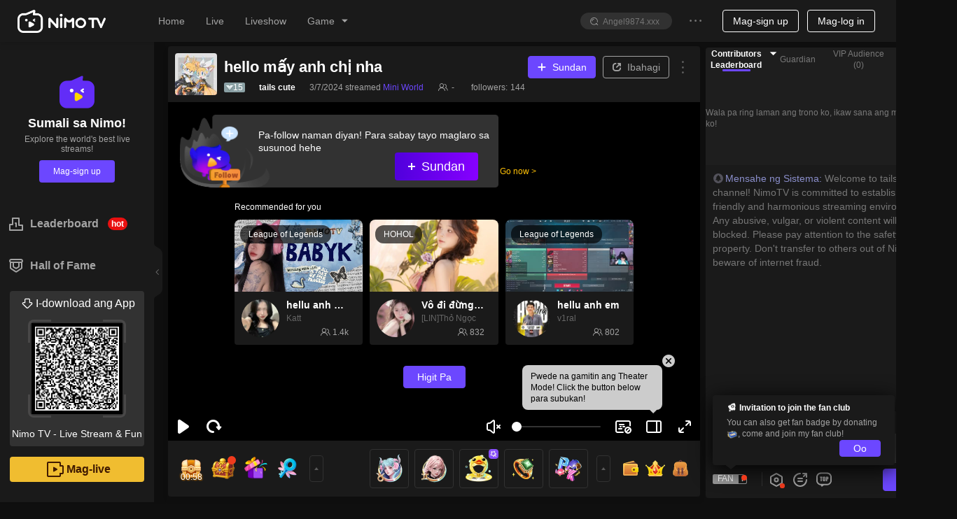

--- FILE ---
content_type: text/css; charset=utf-8
request_url: https://www.nimo.tv/nms/room-player.90ba29ec605181f1.css
body_size: 17662
content:
.nimo-player .play-btn{box-sizing:border-box;color:#ffc000;cursor:pointer;background-color:rgba(0,0,0,.5);border:3px solid #fff;border-radius:50%;-webkit-box-pack:center;-webkit-justify-content:center;justify-content:center;-webkit-box-align:center;-webkit-align-items:center;align-items:center;width:66px;height:66px;margin-top:-33px;margin-left:-33px;padding-left:6px;font-size:30px;line-height:60px;display:-webkit-box;display:-webkit-flex;display:flex;position:absolute;top:50%;left:50%}.autoplay-alert{text-align:center;-webkit-user-select:none;-moz-user-select:none;-ms-user-select:none;user-select:none;background-color:rgba(0,0,0,.8);margin:0;position:absolute;top:0;bottom:0;left:0;right:0}.autoplay-alert__wrapper{margin-top:-90px;position:relative;top:50%}.autoplay-alert__icon{background-image:url(//www.nimo.tv/nms/images/i-autoplay-disabled.7a9e5a1f101bd50f.png);background-repeat:no-repeat;background-size:100% 100%;width:102px;height:74px;display:inline-block}.autoplay-alert__text{color:#fff;margin:14px auto 25px;font-size:16px;line-height:26px}.autoplay-alert__play{color:#fff;cursor:pointer;background-color:#ffc000;border-radius:20px;height:40px;padding:0 38px;font-size:16px;line-height:40px;display:inline-block}.autoplay-alert__play:hover{background-color:#ffb300}.autoplay-alert__play:active{background-color:#fa0}.nimo-card{border-radius:2px;height:100%;-webkit-transition:all .3s;transition:all .3s;position:relative;box-shadow:0 5px 10px rgba(0,0,0,.05)}.nimo-card-hoverable .nimo-card-cover{cursor:pointer}.nimo-card-hoverable:hover{box-shadow:0 5px 10px rgba(0,0,0,.1)}.nimo-card-bordered{border:1px solid #f0f0f0}.nimo-card-hoverable.nimo-card-bordered:hover{border-color:#e9e9e9}.nimo-card-head{zoom:1;background:0 0;border-bottom:1px solid #f0f0f0;border-radius:2px 2px 0 0;min-height:48px;padding:0}.nimo-card-head:before,.nimo-card-head:after{content:"";display:table}.nimo-card-head:after{clear:both}.nimo-card-head-wrapper{display:-webkit-box;display:-webkit-flex;display:flex}.nimo-card-head-title{text-overflow:ellipsis;white-space:nowrap;color:#1e1e1e;-webkit-box-flex:1;-webkit-flex:1;flex:1;padding:16px 0;font-size:16px;font-weight:500;display:inline-block;overflow:hidden}.nimo-card-head .nimo-tabs{clear:both;margin-bottom:-17px}.nimo-card-head .nimo-tabs-bar{border-bottom:1px solid #f0f0f0}.nimo-card-body{zoom:1;padding:0}.nimo-card-body:before,.nimo-card-body:after{content:"";display:table}.nimo-card-body:after{clear:both}.nimo-card-cover{position:relative}.nimo-card-cover-preview{z-index:9;width:100%;height:100%;display:block;position:absolute;top:0;left:0}.nimo-card-cover-preview>div{width:100%;height:100%}.nimo-card-cover-preview video{z-index:2;background-color:transparent;width:100%;height:100%;position:relative}.nimo-card-cover-preview .player-bg{z-index:1}.nimo-card-cover-preview .player-bg-img{-o-object-fit:contain;object-fit:contain;-webkit-filter:blur(10px);filter:blur(10px);opacity:.8}.nimo-card-cover-preview .player-bg-mask{opacity:.4}.nimo-card-meta{zoom:1;margin:-4px 0}.nimo-card-meta:before,.nimo-card-meta:after{content:"";display:table}.nimo-card-meta:after{clear:both}.nimo-card-meta-title{text-overflow:ellipsis;white-space:nowrap;color:#1e1e1e;font-size:16px;font-weight:500;overflow:hidden}.nimo-card-meta-game{text-align:center}.nimo-live-gif{content:"";vertical-align:middle;background-image:url(//www.nimo.tv/nms/images/online.4f837012e330c8de.png);width:16px;height:15px;-webkit-animation-name:nimo-live-gif;animation-name:nimo-live-gif;-webkit-animation-duration:1.5s;animation-duration:1.5s;-webkit-animation-timing-function:steps(20,end);animation-timing-function:steps(20,end);-webkit-animation-iteration-count:infinite;animation-iteration-count:infinite;display:inline-block}.nimo-live-gif.white{background-image:url(//www.nimo.tv/nms/images/online-white.cb6cea6838054a5e.png)}@-webkit-keyframes nimo-live-gif{0%{background-position:0 0}to{background-position:320px 0}}@keyframes nimo-live-gif{0%{background-position:0 0}to{background-position:320px 0}}.nm-avatar-stack-container{z-index:0;padding-right:6px;position:relative}.nm-avatar-stack-container .nm-avatar-stack.nimo-avatar,.nm-avatar-stack-container .nm-avatar-stack{box-sizing:border-box;background-color:#fff;-webkit-box-pack:center;-webkit-justify-content:center;justify-content:center;-webkit-box-align:center;-webkit-align-items:center;align-items:center;width:30px;height:30px;margin-right:-6px;padding:1px;display:-webkit-inline-box;display:-webkit-inline-flex;display:inline-flex}.nm-avatar-stack-container .nm-avatar-stack.nimo-avatar img{border-radius:50%}.nm-avatar-stack-container__medium{padding-right:8px}.nm-avatar-stack-container__medium .nm-avatar-stack.nimo-avatar,.nm-avatar-stack-container__medium .nm-avatar-stack{width:48px;height:48px;margin-right:-8px}.nm-avatar-stack-container__small{padding-right:4px}.nm-avatar-stack-container__small .nm-avatar-stack.nimo-avatar,.nm-avatar-stack-container__small .nm-avatar-stack{width:24px;height:24px;margin-right:-4px}.nm-avatar-stack-container__s42{padding-right:8px}.nm-avatar-stack-container__s42 .nm-avatar-stack.nimo-avatar,.nm-avatar-stack-container__s42 .nm-avatar-stack{width:42px;height:42px;margin-right:-8px}.nimo-roomcard-audio_room_cover{width:100%;height:100%;position:absolute;top:0;left:0}.nimo-roomcard-audio_room_cover_cover{width:100%;height:auto;line-height:0;position:absolute;top:50%;-webkit-transform:translateY(-50%);transform:translateY(-50%)}.nimo-roomcard-audio_room_cover_stack{bottom:32px;left:10px;position:absolute!important}[dir=rtl] .nimo-roomcard-audio_room_cover_stack{left:auto;right:10px}.nimo-roomcard-audio_room_cover_stack .nm-avatar-stack.nimo-avatar{padding:2px!important}.nimo-roomcard-audio_room_cover_wap .nimo-roomcard-audio_room_cover_stack{bottom:8px;left:auto;right:.348rem}.nimo-roomcard-audio_room_cover_wap .nimo-roomcard-audio_room_cover_stack .nm-avatar-stack.nimo-avatar{padding:1px!important}[dir=rtl] .nimo-roomcard-audio_room_cover_wap .nimo-roomcard-audio_room_cover_stack{left:.348rem;right:auto}.nimo-roomcard-audio_room_cover_stack_no_tag{bottom:8px}.nimo-roomcard-audio_room_cover_empty-stack{color:#fff;border:2px solid rgba(255,255,255,.7);border-radius:50%;font-size:16px;font-weight:700;line-height:1;background:rgba(0,0,0,.5)!important;padding:0!important}.nimo-roomcard-audio_room_cover_empty-stack img{width:20px;height:20px}.nimo-roomcard-audio_room_cover_wap .nimo-roomcard-audio_room_cover_empty-stack{border-width:1px;font-size:12px}.nimo-roomcard-audio_room_cover_wap .nimo-roomcard-audio_room_cover_empty-stack .audio_room_cover_empty_stack_text{height:10px;-webkit-transform:scale(.8333);transform:scale(.8333)}.nimo-roomcard-audio_room_cover_wap .nimo-roomcard-audio_room_cover_empty-stack img{width:12px;height:12px}.nimo-act-badge{z-index:1;background-color:rgba(255,74,49,.95);border-radius:12px;padding:4px 8px;position:absolute;top:8px;right:8px}.nimo-act-badge span{white-space:nowrap;text-overflow:ellipsis;max-width:150px;overflow:hidden}.nimo-act-badge-PK{box-sizing:border-box;background-color:transparent;background-image:-webkit-gradient(linear,0 0,100% 0,from(#ff2249),to(#1b98ff)),-webkit-gradient(linear,0 0,100% 0,from(#ff3f7f),to(#37d5ff));background-image:-webkit-linear-gradient(#1b98ff 0%,#ff2249 100%),-webkit-linear-gradient(#37d5ff 0%,#ff3f7f 100%);background-image:linear-gradient(90deg,#ff2249 0%,#1b98ff 100%),linear-gradient(90deg,#ff3f7f 0%,#37d5ff 100%);background-position:0 0;background-repeat:repeat;background-size:auto;background-attachment:scroll;background-origin:border-box;background-clip:content-box,border-box;border:1px solid transparent;border-radius:10px;min-width:28px;height:20px;padding:0;line-height:1}.nimo-act-badge-PK_inner{margin:1px 6px}.nimo-act-badge-PK_icon{width:16px;height:16px}.nimo-act-badge-PK_right{margin-left:4px}[dir=rtl] .nimo-act-badge-PK_right{margin-right:4px;margin-left:unset}.nimo-act-badge-PK .country-icon{width:14px;height:10px}.nimo-act-badge-team-pk{box-sizing:border-box;background:-webkit-gradient(linear,0 0,100% 0,from(#ff8c47),color-stop(.51,#a352de),to(#3274ff));background:-webkit-linear-gradient(#3274ff 0%,#a352de 49%,#ff8c47 100%);background:linear-gradient(90deg,#ff8c47 0%,#a352de 51%,#3274ff 100%);border-radius:10px;height:20px;padding:3px 6px}.nimo-act-badge-team-pk:before{content:"";border:1px solid rgba(255,255,255,.3);border-radius:10px;display:block;position:absolute;top:0;bottom:0;left:0;right:0}.nimo-act-badge-team-pk_icon{width:16px}.nimo-fans-act-badge .icon{width:16px;margin-right:3px}.nimo-fans-act-badge-img{background-color:unset;height:24px;padding:0}.nimo-act-badge-5{background-color:#4dc4ff}[dir=rtl] .nimo-fans-act-badge{-webkit-box-orient:horizontal;-webkit-box-direction:reverse;-webkit-flex-direction:row-reverse;flex-direction:row-reverse}.nimo-live-preview{z-index:1;width:100%;top:0;left:0}.nimo-live-preview .nimo-player{cursor:pointer;background-color:transparent}.nimo-live-preview .nimo-player .nimo-blur-bg img{-webkit-filter:blur(30px);filter:blur(30px)}.nimo-rc .nimo-card{border-radius:4px;-webkit-transform:translateZ(0);transform:translateZ(0)}.nimo-rc .nimo-card-cover{background-color:#000;border-top-left-radius:8px;border-top-right-radius:8px;overflow:hidden}.nimo-rc_clang-tag{color:#fff;z-index:1;width:100%;height:25px;line-height:25px;position:absolute;bottom:0}.nimo-rc_clang-tag-bc{opacity:.6;background-color:#000;width:100%;height:100%;position:absolute}.nimo-rc_clang-tag-text{color:#fff;opacity:.8;padding-left:10px;padding-right:10px;font-size:13px;position:relative}.nimo-rc_cover{border-radius:inherit;width:100%;height:auto;margin-bottom:-3px;position:relative;top:50%;-webkit-transform:translateY(-50%);transform:translateY(-50%)}.nimo-rc_cover-wrap{width:100%;height:100%;position:absolute;top:0;left:0}.nimo-rc_mask{opacity:0;background-color:rgba(0,0,0,.6);width:100%;height:100%;-webkit-transition:all .2s ease-out;transition:all .2s ease-out;position:absolute;top:0;left:0}.nimo-rc .nimo-icon-circle{opacity:0;color:#fff;border:unset;width:50px;height:50px;margin:-25px 0 0 -25px;font-size:50px;line-height:50px;-webkit-transition:all .2s ease-out;transition:all .2s ease-out;position:absolute;top:50%;left:50%;-webkit-transform:scale(2);transform:scale(2)}.nimo-rc .nimo-icon-circle,.nimo-rc .nimo-icon-circle .nimo-icon-play-btn:before{color:#ffe819;text-shadow:0 0 20px rgba(255,232,25,.8);font-size:26px}.nimo-rc__audience{z-index:1;color:#fff;position:absolute;bottom:10px;right:12px}.nimo-rc:hover .nimo-icon-circle{-webkit-transform:scale(1);transform:scale(1)}.nimo-rc:hover .nimo-rc_mask,.nimo-rc:hover .nimo-icon-circle{opacity:1}.nimo-rc_meta{box-sizing:border-box;border-bottom-right-radius:4px;border-bottom-left-radius:4px;-webkit-box-orient:vertical;-webkit-box-direction:normal;-webkit-flex-direction:column;flex-direction:column;-webkit-box-pack:justify;-webkit-justify-content:space-between;justify-content:space-between;-webkit-box-align:start;-webkit-align-items:flex-start;align-items:flex-start;padding:10px;display:-webkit-box;display:-webkit-flex;display:flex}.nimo-rc_meta .nimo-avatar{-webkit-box-flex:0;-webkit-flex:none;flex:none;width:54px;height:54px}.nimo-rc_meta__title{margin-bottom:unset;white-space:nowrap;word-wrap:normal;text-overflow:ellipsis;width:100%;font-size:14px;overflow:hidden}.nimo-rc_meta__info{-webkit-box-flex:1;-webkit-flex:auto;flex:auto;-webkit-box-pack:start;-webkit-justify-content:flex-start;justify-content:flex-start;-webkit-box-align:start;-webkit-align-items:flex-start;align-items:flex-start;min-width:0;display:-webkit-box;display:-webkit-flex;display:flex}.nimo-rc_meta__info .controlZindex{z-index:1;cursor:pointer;width:100%;text-decoration:none}.nimo-rc_meta__info .controlZindexMargin{z-index:1;cursor:pointer;text-overflow:ellipsis;width:100%;margin:2px 0 4px;text-decoration:none;overflow:hidden}.nimo-rc_meta__info .controlZindexMargin strong{width:100%}.nimo-rc_meta__info .controlZindexMargin .nimo-rc_meta__nick-name{color:#666}.nimo-rc_meta__info .controlZindexMargin .nimo-rc_meta__nick-name h4{font-size:12px;font-weight:500}.nimo-rc_meta__info span.text{white-space:nowrap;word-wrap:normal;text-overflow:ellipsis;-webkit-box-flex:1;-webkit-flex:auto;flex:auto;width:100%;margin:2px 0 4px;overflow:hidden}.nimo-rc_meta__audience{-webkit-box-flex:0;-webkit-flex:none;flex:none;-webkit-box-pack:end;-webkit-justify-content:flex-end;justify-content:flex-end;-webkit-box-align:center;-webkit-align-items:center;align-items:center;min-width:0;margin-left:auto;display:-webkit-box;display:-webkit-flex;display:flex}.nimo-rc_meta__audience .nimo-icon{-webkit-box-flex:0;-webkit-flex:none;flex:none;margin:0 2px}.nimo-rc_meta__audience span.text{-webkit-box-flex:0;-webkit-flex:0 auto;flex:0 auto;margin:0}[dir=rtl] .nimo-rc_meta__audience{margin-left:unset;margin-right:auto}.nimo-rc_tag{color:#fff;text-overflow:ellipsis;white-space:nowrap;background:rgba(0,0,0,.65);border-radius:12px;max-width:140px;padding:5px 12px;font-size:12px;display:none;position:absolute;top:8px;left:8px;overflow:hidden}.nimo-theme-dark .nimo-rc_clang-tag-bc{background:-webkit-gradient(linear,0 0,0 100%,from(rgba(153,130,130,0)),to(rgba(0,0,0,.8)));background:-webkit-linear-gradient(rgba(0,0,0,.8) 0%,rgba(153,130,130,0) 100%);background:linear-gradient(rgba(153,130,130,0) 0%,rgba(0,0,0,.8) 100%)}.nimo-rc__replay-tag{color:#f2f6fa;background:#3061ff;border-radius:12px;padding:5px 8px;font-size:12px;position:absolute;top:8px;right:8px}.nimo-rc__show-level-label{width:auto;height:20px;position:absolute;bottom:6px;left:8px}.nimo-rc__show-level-label img{width:auto!important}.nimo-rc__live-tag{color:#f2f6fa;background:#622df7;border-radius:12px;padding:5px 8px;font-size:12px;position:absolute;top:8px;right:8px}.nimo-rc__live-gif{width:16px;height:9px;margin-right:4px;-webkit-transform:scaleX(.8);transform:scaleX(.8)}.nimo-card-cover-labels{font-size:12px;top:8px;left:8px}.nimo-card-cover-labels-item{color:rgba(255,255,255,.8);text-align:left;background:rgba(0,0,0,.7);border-radius:4px;height:22px;padding-left:35px;padding-right:8px;line-height:22px}.nimo-card-cover-labels-item .title{text-overflow:ellipsis;white-space:nowrap;word-wrap:normal;max-width:100px;overflow:hidden}.nimo-card-cover-labels-item .numbg{text-align:center;border-radius:0 0 4px 4px;width:24px;height:24px;line-height:24px;left:5px}.nimo-card-cover-labels-item.style-1 .numbg{background:-webkit-linear-gradient(308deg,#ff5317 0%,#ff053e 100%);background:linear-gradient(142deg,#ff5317 0%,#ff053e 100%)}.nimo-card-cover-labels-item.style-2 .numbg{background:-webkit-linear-gradient(309deg,#ffcb18 0%,#fe8301 100%);background:linear-gradient(141deg,#ffcb18 0%,#fe8301 100%)}[dir=rtl] .nimo-card-cover-labels-item .numbg{left:auto;right:5px}[dir=rtl] .nimo-card-cover-labels-item{padding-left:8px;padding-right:35px}.nimo-rc_meta__labels{z-index:1;height:22px;line-height:1.15;overflow:hidden}.nimo-rc_meta__labels-item{box-sizing:border-box;border-radius:4px;margin-right:10px;padding:3px 5px}.nimo-rc_meta__labels-item:hover,.nimo-rc_meta__labels-item:hover .nimo-icon{color:#622df7}.nimo-rc_meta__labels .label{vertical-align:middle;white-space:nowrap;text-overflow:ellipsis;max-width:90%;margin:0 4px;overflow:hidden}.nimo-rc_meta__labels .nimo-icon{vertical-align:middle;font-size:12px}.nimo-rc_meta__labels .nimo-icon:before{-webkit-transform:scale(.7);transform:scale(.7)}[dir=rtl] .nimo-rc_meta__labels-item{margin-left:10px;margin-right:0}[dir=rtl] .nimo-rc_meta__labels-item .nimo-icon{-webkit-transform:scale(-1);transform:scale(-1)}.nimo-theme-dark .nimo-rc_meta__labels-item{cursor:pointer}.nimo-theme-dark .nimo-rc_meta__labels-item:hover,.nimo-theme-dark .nimo-rc_meta__labels-item:hover .nimo-icon{color:#fff}.nimo-rc-video .nimo-card{border-radius:4px}.nimo-rc-video .nimo-card-cover{border-top-left-radius:4px;border-top-right-radius:4px;width:100%;padding:56.25% 0 0;overflow:hidden}.nimo-rc-video .app-only{color:#fff;background:rgba(255,74,49,.85);border-radius:0 4px 0 2px;padding:4px 5px;font-size:9px;line-height:11px}.nimo-rc-video_dot-type-text{border-radius:4px;padding:3px 7px;font-size:12px;position:absolute;top:6px;left:6px}.nimo-rc-video_clang-tag{color:#fff;width:100%;height:auto;height:initial;position:absolute;bottom:6px}.nimo-rc-video_clang-tag-text{color:#fff;font-size:12px;line-height:normal;line-height:initial;-webkit-box-pack:justify;-webkit-justify-content:space-between;justify-content:space-between;padding:0 10px;display:-webkit-box;display:-webkit-flex;display:flex}.nimo-rc-video_clang-tag-item{opacity:.8;background:#000;border-radius:4px;padding:3px 7px}.nimo-rc-video_clang-tag-item img{width:8px;margin:0 4px}.nimo-rc-video_cover{border-radius:inherit;width:100%;height:auto;margin-bottom:-3px;position:relative;top:50%;-webkit-transform:translateY(-50%);transform:translateY(-50%)}.nimo-rc-video_cover-wrap{width:100%;height:100%;position:absolute;top:0;left:0}.nimo-rc-video_mask{opacity:0;background-color:rgba(0,0,0,.6);width:100%;height:100%;-webkit-transition:all .2s ease-out;transition:all .2s ease-out;position:absolute;top:0;left:0}.nimo-rc-video .nimo-icon-circle{opacity:0;color:#fff;z-index:auto;width:50px;height:50px;margin:-25px 0 0 -25px;font-size:50px;line-height:50px;-webkit-transition:all .2s ease-out;transition:all .2s ease-out;position:absolute;top:50%;left:50%;-webkit-transform:scale(2);transform:scale(2)}.nimo-rc-video .nimo-icon-circle,.nimo-rc-video .nimo-icon-circle .nimo-icon-play-btn:before{color:#ffc000;font-size:20px}.nimo-rc-video:hover .nimo-icon-circle{-webkit-transform:scale(1);transform:scale(1)}.nimo-rc-video:hover .nimo-rc-video_mask,.nimo-rc-video:hover .nimo-icon-circle{opacity:1}.nimo-rc-video_meta{box-sizing:border-box;cursor:pointer;border-bottom-right-radius:4px;border-bottom-left-radius:4px;-webkit-box-orient:vertical;-webkit-box-direction:normal;-webkit-flex-direction:column;flex-direction:column;-webkit-box-pack:justify;-webkit-justify-content:space-between;justify-content:space-between;-webkit-box-align:start;-webkit-align-items:flex-start;align-items:flex-start;padding:10px;display:-webkit-box;display:-webkit-flex;display:flex}.nimo-rc-video_meta__title{color:#1a1a1a;white-space:nowrap;word-wrap:normal;text-overflow:ellipsis;width:100%;margin-bottom:8px;font-size:16px;overflow:hidden}.nimo-theme-dark .nimo-rc-video_meta__title{color:rgba(255,255,255,.94)}.nimo-rc-video_meta__sub-title{color:#666;-webkit-box-pack:justify;-webkit-justify-content:space-between;justify-content:space-between;width:100%;font-size:12px;line-height:normal;display:-webkit-box;display:-webkit-flex;display:flex}.nimo-theme-dark .nimo-rc-video_meta__sub-title{color:#999}.nimo-rc-video_meta__sub-title span.text{padding:0 5px;display:block}.nimo-rc-video_meta__sub-title .nimo-avatar{-webkit-box-flex:0;-webkit-flex:none;flex:none}.nimo-rc-video_meta__avatar{width:24px;height:24px}.nimo-rc-video_meta__info{-webkit-box-flex:1;-webkit-flex:auto;flex:auto;-webkit-box-pack:start;-webkit-justify-content:flex-start;justify-content:flex-start;-webkit-box-align:center;-webkit-align-items:center;align-items:center;min-width:0;display:-webkit-box;display:-webkit-flex;display:flex}.nimo-rc-video_meta__info span.text{white-space:nowrap;word-wrap:normal;text-overflow:ellipsis;-webkit-box-flex:1;-webkit-flex:auto;flex:auto;width:auto;overflow:hidden}.nimo-rc-video_meta__info span.text h3{all:unset}.nimo-rc-video_meta__audience{-webkit-box-flex:0;-webkit-flex:none;flex:none;-webkit-box-pack:end;-webkit-justify-content:flex-end;justify-content:flex-end;-webkit-box-align:center;-webkit-align-items:center;align-items:center;min-width:0;display:-webkit-box;display:-webkit-flex;display:flex}.nimo-rc-video_meta__audience .nimo-icon{-webkit-box-flex:0;-webkit-flex:none;flex:none}.nimo-rc-video_meta__audience span.text{-webkit-box-flex:0;-webkit-flex:0 auto;flex:0 auto}.offlive-panel-recommend-join-match-room{font-size:12px}.offlive-panel-recommend-join-match-room .nimo-card-cover{border-top-left-radius:4px;border-top-right-radius:4px;width:100%;padding:56.25% 0 0;overflow:hidden}.offlive-panel-recommend-join-match-room .nimo-card-cover .mask{opacity:0;background-color:rgba(0,0,0,.6);width:100%;height:100%;-webkit-transition:all .2s ease-out;transition:all .2s ease-out;position:absolute;top:0;left:0}.offlive-panel-recommend-join-match-room .nimo-card-cover .nimo-icon-circle{opacity:0;color:#fff;border:unset;width:50px;height:50px;margin:-25px 0 0 -25px;font-size:50px;-webkit-transition:all .2s ease-out;transition:all .2s ease-out;position:absolute;top:50%;left:50%;-webkit-transform:scale(2);transform:scale(2)}.offlive-panel-recommend-join-match-room .nimo-card-cover .nimo-icon-circle .nimo-icon-play-btn:before{color:#ffe819;text-shadow:0 0 20px rgba(255,232,25,.8);font-size:26px}.offlive-panel-recommend-join-match-room:hover .nimo-card-cover .nimo-icon-circle{-webkit-transform:scale(1);transform:scale(1)}.offlive-panel-recommend-join-match-room:hover .nimo-card-cover .mask,.offlive-panel-recommend-join-match-room:hover .nimo-card-cover .nimo-icon-circle{opacity:1}.offlive-panel-recommend-join-match-room .nimo-card-body{-webkit-box-flex:1;-webkit-flex-grow:1;flex-grow:1;width:100%}.offlive-panel-recommend-join-match-room .nimo-card-body .info{border-bottom-right-radius:4px;border-bottom-left-radius:4px;height:100%;padding:10px}.offlive-panel-recommend-join-match-room .nimo-card-body .info .bottom{margin-top:8px}.nimo-player .off-live{color:#fff;background-color:#000;-webkit-box-pack:center;-webkit-justify-content:center;justify-content:center;-webkit-box-align:center;-webkit-align-items:center;align-items:center;font-size:16px;display:-webkit-box;display:-webkit-flex;display:flex;position:absolute;top:0;bottom:0;left:0;right:0}.nimo-player .off-live .off-live-wrapper{width:75%}.nimo-player .off-live .off-live-wrapper .title{margin-bottom:10px;font-size:12px}.nimo-player .off-live .header{-webkit-box-pack:start;-webkit-justify-content:flex-start;justify-content:flex-start;margin:0 -10px 25px;display:-webkit-box;display:-webkit-flex;display:flex;overflow:hidden}.nimo-player .off-live .header .i-msg{background-image:url(//www.nimo.tv/nms/images/i-msg.d29955bc234713e0.png);background-repeat:no-repeat;background-size:100% 100%;-webkit-flex-shrink:0;flex-shrink:0;width:40px;height:38px;margin:0 10px;display:inline-block}.nimo-player .off-live .header .text{color:#fff;-webkit-flex-shrink:1;flex-shrink:1;margin-top:16px;font-size:12px;line-height:16px}.nimo-player .off-live .header .to-homepage{color:#ffc107;-webkit-flex-shrink:0;flex-shrink:0;height:16px;margin-top:6px;padding:10px;font-size:12px;line-height:16px}.nimo-player .off-live .header .to-homepage:after{content:" >"}.nimo-player .off-live .recommend-list{-webkit-box-lines:single;-webkit-flex-wrap:nowrap;flex-wrap:nowrap;-webkit-box-pack:start;-webkit-justify-content:flex-start;justify-content:flex-start;margin-left:-5px;margin-right:-5px;display:-webkit-box;display:-webkit-flex;display:flex}.nimo-player .off-live .recommend-more{margin:30px auto 0;display:block}.nimo-tooltip{z-index:1060;visibility:visible;display:block;position:absolute}.nimo-tooltip-hidden{display:none}.nimo-tooltip-placement-top,.nimo-tooltip-placement-topLeft,.nimo-tooltip-placement-topRight{padding-bottom:8px}.nimo-tooltip-placement-right,.nimo-tooltip-placement-rightTop,.nimo-tooltip-placement-rightBottom{padding-left:8px}.nimo-tooltip-placement-bottom,.nimo-tooltip-placement-bottomLeft,.nimo-tooltip-placement-bottomRight{padding-top:8px}.nimo-tooltip-placement-left,.nimo-tooltip-placement-leftTop,.nimo-tooltip-placement-leftBottom{padding-right:8px}.nimo-tooltip-inner{color:#fff;text-align:left;background-color:rgba(0,0,0,.8);border-radius:8px;max-width:250px;padding:8px 12px;font-size:12px;text-decoration:none;box-shadow:0 2px 8px rgba(0,0,0,.05)}.nimo-tooltip-arrow{border-style:solid;border-color:transparent;width:0;height:0;position:absolute}.nimo-tooltip-placement-top .nimo-tooltip-arrow,.nimo-tooltip-placement-topLeft .nimo-tooltip-arrow,.nimo-tooltip-placement-topRight .nimo-tooltip-arrow{border-width:5px 5px 0;border-top-color:rgba(0,0,0,.8);bottom:3px}.nimo-tooltip-placement-top .nimo-tooltip-arrow{margin-left:-5px;left:50%}.nimo-tooltip-placement-topLeft .nimo-tooltip-arrow{left:16px}.nimo-tooltip-placement-topRight .nimo-tooltip-arrow{right:16px}.nimo-tooltip-placement-right .nimo-tooltip-arrow,.nimo-tooltip-placement-rightTop .nimo-tooltip-arrow,.nimo-tooltip-placement-rightBottom .nimo-tooltip-arrow{border-width:5px 5px 5px 0;border-right-color:rgba(0,0,0,.8);left:3px}.nimo-tooltip-placement-right .nimo-tooltip-arrow{margin-top:-5px;top:50%}.nimo-tooltip-placement-rightTop .nimo-tooltip-arrow{top:8px}.nimo-tooltip-placement-rightBottom .nimo-tooltip-arrow{bottom:8px}.nimo-tooltip-placement-left .nimo-tooltip-arrow,.nimo-tooltip-placement-leftTop .nimo-tooltip-arrow,.nimo-tooltip-placement-leftBottom .nimo-tooltip-arrow{border-width:5px 0 5px 5px;border-left-color:rgba(0,0,0,.8);right:3px}.nimo-tooltip-placement-left .nimo-tooltip-arrow{margin-top:-5px;top:50%}.nimo-tooltip-placement-leftTop .nimo-tooltip-arrow{top:8px}.nimo-tooltip-placement-leftBottom .nimo-tooltip-arrow{bottom:8px}.nimo-tooltip-placement-bottom .nimo-tooltip-arrow,.nimo-tooltip-placement-bottomLeft .nimo-tooltip-arrow,.nimo-tooltip-placement-bottomRight .nimo-tooltip-arrow{border-width:0 5px 5px;border-bottom-color:rgba(0,0,0,.8);top:3px}.nimo-tooltip-placement-bottom .nimo-tooltip-arrow{margin-left:-5px;left:50%}.nimo-tooltip-placement-bottomLeft .nimo-tooltip-arrow{left:16px}.nimo-tooltip-placement-bottomRight .nimo-tooltip-arrow{right:16px}.nimo-theme-dark .nimo-tooltip-inner{color:#000;background-color:rgba(255,255,255,.8)}.nimo-theme-dark .nimo-tooltip-placement-top .nimo-tooltip-arrow,.nimo-theme-dark .nimo-tooltip-placement-topLeft .nimo-tooltip-arrow,.nimo-theme-dark .nimo-tooltip-placement-topRight .nimo-tooltip-arrow{border-top-color:rgba(255,255,255,.8)}.nimo-theme-dark .nimo-tooltip-placement-right .nimo-tooltip-arrow,.nimo-theme-dark .nimo-tooltip-placement-rightTop .nimo-tooltip-arrow,.nimo-theme-dark .nimo-tooltip-placement-rightBottom .nimo-tooltip-arrow{border-right-color:rgba(255,255,255,.8)}.nimo-theme-dark .nimo-tooltip-placement-left .nimo-tooltip-arrow,.nimo-theme-dark .nimo-tooltip-placement-leftTop .nimo-tooltip-arrow,.nimo-theme-dark .nimo-tooltip-placement-leftBottom .nimo-tooltip-arrow{border-left-color:rgba(255,255,255,.8)}.nimo-theme-dark .nimo-tooltip-placement-bottom .nimo-tooltip-arrow,.nimo-theme-dark .nimo-tooltip-placement-bottomLeft .nimo-tooltip-arrow,.nimo-theme-dark .nimo-tooltip-placement-bottomRight .nimo-tooltip-arrow{border-bottom-color:rgba(255,255,255,.8)}.nimo-popover{z-index:auto;cursor:auto;-webkit-user-select:text;-moz-user-select:text;-ms-user-select:text;user-select:text;white-space:normal;text-align:left;font-weight:400;position:absolute;top:0;left:0}.nimo-popover:after{content:"";background:rgba(255,255,255,.01);position:absolute}.nimo-popover-hidden{display:none}.nimo-popover-placement-top,.nimo-popover-placement-topLeft,.nimo-popover-placement-topRight{padding-bottom:10px}.nimo-popover-placement-top .nimo-popover-inner,.nimo-popover-placement-topLeft .nimo-popover-inner,.nimo-popover-placement-topRight .nimo-popover-inner{border-bottom-width:2px}.nimo-popover-placement-right,.nimo-popover-placement-rightTop,.nimo-popover-placement-rightBottom{padding-left:10px}.nimo-popover-placement-right .nimo-popover-inner,.nimo-popover-placement-rightTop .nimo-popover-inner,.nimo-popover-placement-rightBottom .nimo-popover-inner{border-left-width:2px}.nimo-popover-placement-bottom,.nimo-popover-placement-bottomLeft,.nimo-popover-placement-bottomRight{padding-top:10px}.nimo-popover-placement-bottom .nimo-popover-inner,.nimo-popover-placement-bottomLeft .nimo-popover-inner,.nimo-popover-placement-bottomRight .nimo-popover-inner{border-top-width:2px}.nimo-popover-placement-left,.nimo-popover-placement-leftTop,.nimo-popover-placement-leftBottom{padding-right:10px}.nimo-popover-placement-left .nimo-popover-inner,.nimo-popover-placement-leftTop .nimo-popover-inner,.nimo-popover-placement-leftBottom .nimo-popover-inner{border-right-width:2px}.nimo-popover-inner{background-color:#fff;background-clip:padding-box;border:0 solid transparent;border-radius:4px;overflow:hidden;box-shadow:0 2px 8px rgba(0,0,0,.05)}.nimo-popover-title{color:#1e1e1e;border-bottom:1px solid #f0f0f0;-webkit-box-align:center;-webkit-align-items:center;align-items:center;min-width:177px;min-height:32px;margin:0;padding:5px 20px 4px;font-weight:500;display:-webkit-box;display:-webkit-flex;display:flex}.nimo-popover-inner-content{color:#000;padding:10px 20px}.nimo-popover-message{color:#000;padding:8px 0 20px;font-size:18px}.nimo-popover-message>.nimo-icon{color:#ffc000;line-height:1.6;position:absolute}.nimo-popover-message-title{text-align:center}.nimo-popover-buttons{text-align:center;-webkit-box-pack:center;-webkit-justify-content:center;justify-content:center;max-width:240px;margin-bottom:4px;margin-left:auto;margin-right:auto;display:-webkit-box;display:-webkit-flex;display:flex}.nimo-popover-buttons button{-webkit-box-flex:1;-webkit-flex-grow:1;flex-grow:1;-webkit-flex-shrink:0;flex-shrink:0;width:50%;min-width:0;margin-left:8px}.nimo-popover-buttons button:first-child{margin-left:0}.nimo-popover-arrow,.nimo-popover-arrow:after{width:0;height:0;position:absolute}.nimo-popover-placement-top>.nimo-popover-content>.nimo-popover-arrow,.nimo-popover-placement-topLeft>.nimo-popover-content>.nimo-popover-arrow,.nimo-popover-placement-topRight>.nimo-popover-content>.nimo-popover-arrow{box-shadow:none;bottom:3px}.nimo-popover-placement-top>.nimo-popover-content>.nimo-popover-arrow,.nimo-popover-placement-top>.nimo-popover-content>.nimo-popover-arrow:after,.nimo-popover-placement-topLeft>.nimo-popover-content>.nimo-popover-arrow,.nimo-popover-placement-topLeft>.nimo-popover-content>.nimo-popover-arrow:after,.nimo-popover-placement-topRight>.nimo-popover-content>.nimo-popover-arrow,.nimo-popover-placement-topRight>.nimo-popover-content>.nimo-popover-arrow:after{border-width:8px 10px 0;border-color:#ffc000 transparent transparent}.nimo-popover-placement-top>.nimo-popover-content>.nimo-popover-arrow:after,.nimo-popover-placement-topLeft>.nimo-popover-content>.nimo-popover-arrow:after,.nimo-popover-placement-topRight>.nimo-popover-content>.nimo-popover-arrow:after{border-color:#fff transparent transparent;top:-10px;left:-10px}.nimo-popover-placement-top>.nimo-popover-content>.nimo-popover-arrow,.nimo-popover-placement-topLeft>.nimo-popover-content>.nimo-popover-arrow,.nimo-popover-placement-topRight>.nimo-popover-content>.nimo-popover-arrow{content:" ";border-style:solid;border-width:8px 10px 0;border-bottom-color:transparent;border-left-color:transparent;border-right-color:transparent;border-top-color:inherit;width:0;height:0;position:absolute;bottom:4px;left:50%}.nimo-popover-placement-top>.nimo-popover-content>.nimo-popover-arrow{left:50%;-webkit-transform:translate(-50%);transform:translate(-50%)}.nimo-popover-placement-topLeft>.nimo-popover-content>.nimo-popover-arrow{left:16px}.nimo-popover-placement-topRight>.nimo-popover-content>.nimo-popover-arrow{left:auto;right:16px}.nimo-popover-placement-right>.nimo-popover-content>.nimo-popover-arrow,.nimo-popover-placement-rightTop>.nimo-popover-content>.nimo-popover-arrow,.nimo-popover-placement-rightBottom>.nimo-popover-content>.nimo-popover-arrow{border-style:solid;border-width:10px 8px 10px 0;left:4px;box-shadow:-3px 3px 7px rgba(0,0,0,.07)}.nimo-popover-placement-right>.nimo-popover-content>.nimo-popover-arrow{top:50%;-webkit-transform:translateY(-50%);transform:translateY(-50%)}.nimo-popover-placement-rightTop>.nimo-popover-content>.nimo-popover-arrow{top:12px}.nimo-popover-placement-rightBottom>.nimo-popover-content>.nimo-popover-arrow{bottom:12px}.nimo-popover-placement-bottom>.nimo-popover-content>.nimo-popover-arrow,.nimo-popover-placement-bottomLeft>.nimo-popover-content>.nimo-popover-arrow,.nimo-popover-placement-bottomRight>.nimo-popover-content>.nimo-popover-arrow{top:2px;box-shadow:3px 3px 7px rgba(0,0,0,.07)}.nimo-popover-placement-bottom>.nimo-popover-content>.nimo-popover-arrow,.nimo-popover-placement-bottom>.nimo-popover-content>.nimo-popover-arrow:after,.nimo-popover-placement-bottomLeft>.nimo-popover-content>.nimo-popover-arrow,.nimo-popover-placement-bottomLeft>.nimo-popover-content>.nimo-popover-arrow:after,.nimo-popover-placement-bottomRight>.nimo-popover-content>.nimo-popover-arrow,.nimo-popover-placement-bottomRight>.nimo-popover-content>.nimo-popover-arrow:after{border-width:0 8px 10px 10px;border-color:transparent transparent #ffc000}.nimo-popover-placement-bottom>.nimo-popover-content>.nimo-popover-arrow:after,.nimo-popover-placement-bottomLeft>.nimo-popover-content>.nimo-popover-arrow:after,.nimo-popover-placement-bottomRight>.nimo-popover-content>.nimo-popover-arrow:after{content:"";border-color:transparent transparent #fff;position:absolute;bottom:-12px;left:-10px}.nimo-popover-placement-bottom>.nimo-popover-content>.nimo-popover-arrow{left:50%;-webkit-transform:translate(-50%);transform:translate(-50%)}.nimo-popover-placement-bottomLeft>.nimo-popover-content>.nimo-popover-arrow{left:16px}.nimo-popover-placement-bottomRight>.nimo-popover-content>.nimo-popover-arrow{box-shadow:none;border-style:solid;border-top-color:transparent;border-left-color:transparent;border-right-color:transparent;border-bottom-color:inherit;position:absolute;top:3px;right:16px}.nimo-popover-placement-left>.nimo-popover-content>.nimo-popover-arrow,.nimo-popover-placement-leftTop>.nimo-popover-content>.nimo-popover-arrow,.nimo-popover-placement-leftBottom>.nimo-popover-content>.nimo-popover-arrow{border-style:solid;border-width:10px 0 10px 8px;right:4px;box-shadow:3px -3px 7px rgba(0,0,0,.07)}.nimo-popover-placement-left>.nimo-popover-content>.nimo-popover-arrow{top:50%;-webkit-transform:translateY(-50%);transform:translateY(-50%)}.nimo-popover-placement-leftTop>.nimo-popover-content>.nimo-popover-arrow{border-style:solid;border-width:0 10px 8px;border-top-color:transparent;border-left-color:transparent;border-right-color:transparent;border-bottom-color:inherit;width:0;height:0;box-shadow:none;position:absolute;top:20px;right:0;-webkit-transform:translateY(-50%)rotate(90deg);transform:translateY(-50%)rotate(90deg)}.nimo-popover-placement-leftBottom>.nimo-popover-content>.nimo-popover-arrow{bottom:12px}.nimo-popover-placement-bottomLeft>.nimo-popover-content>.nimo-popover-arrow{box-shadow:none;border-style:solid}.nimo-popover-placement-bottom>.nimo-popover-content>.nimo-popover-arrow{border-style:solid;border-width:0 10px 8px;border-top-color:transparent;border-left-color:transparent;border-right-color:transparent;border-bottom-color:inherit;width:0;height:0;box-shadow:none;position:absolute;top:4px;left:50%;-webkit-transform:translate(-50%);transform:translate(-50%)}.nimo-popover-content{border-color:inherit}.nimo-popover-inner{background-color:#fff;box-shadow:0 5px 30px rgba(0,0,0,.1)}.nimo-popover-inner .nimo-btn-default{color:#5a5a5a;background-color:#f0f0f0;border-color:#dcdcdc}.nimo-popover-inner .nimo-btn-primary{color:#fff;background-color:#ffc000}.nimo-popover-message-title{color:#000}.nimo-popover-placement-bottomLeft>.nimo-popover-content>.nimo-popover-arrow,.nimo-popover-placement-bottomRight>.nimo-popover-content>.nimo-popover-arrow,.nimo-popover-placement-leftTop>.nimo-popover-content>.nimo-popover-arrow,.nimo-popover-placement-bottom>.nimo-popover-content>.nimo-popover-arrow{border-color:transparent transparent #fff}.nimo-popover-placement-top>.nimo-popover-content>.nimo-popover-arrow,.nimo-popover-placement-topLeft>.nimo-popover-content>.nimo-popover-arrow,.nimo-popover-placement-topRight>.nimo-popover-content>.nimo-popover-arrow{border-color:#fff transparent transparent}.nimo-popover-placement-right>.nimo-popover-content>.nimo-popover-arrow,.nimo-popover-placement-rightTop>.nimo-popover-content>.nimo-popover-arrow,.nimo-popover-placement-rightBottom>.nimo-popover-content>.nimo-popover-arrow{border-color:transparent #fff transparent transparent}.nimo-popover-placement-left>.nimo-popover-content>.nimo-popover-arrow,.nimo-popover-placement-leftTop>.nimo-popover-content>.nimo-popover-arrow,.nimo-popover-placement-leftBottom>.nimo-popover-content>.nimo-popover-arrow{border-color:transparent transparent transparent #fff}.nimo-theme-dark .nimo-popover-placement-bottomLeft>.nimo-popover-content>.nimo-popover-arrow,.nimo-theme-dark .nimo-popover-placement-bottomRight>.nimo-popover-content>.nimo-popover-arrow,.nimo-theme-dark .nimo-popover-placement-leftTop>.nimo-popover-content>.nimo-popover-arrow,.nimo-theme-dark .nimo-popover-placement-bottom>.nimo-popover-content>.nimo-popover-arrow{border-color:transparent transparent #1a1a1a}.nimo-theme-dark .nimo-popover-placement-top>.nimo-popover-content>.nimo-popover-arrow,.nimo-theme-dark .nimo-popover-placement-topLeft>.nimo-popover-content>.nimo-popover-arrow,.nimo-theme-dark .nimo-popover-placement-topRight>.nimo-popover-content>.nimo-popover-arrow{border-color:#1a1a1a transparent transparent}.nimo-theme-dark .nimo-popover-placement-right>.nimo-popover-content>.nimo-popover-arrow,.nimo-theme-dark .nimo-popover-placement-rightTop>.nimo-popover-content>.nimo-popover-arrow,.nimo-theme-dark .nimo-popover-placement-rightBottom>.nimo-popover-content>.nimo-popover-arrow{border-color:transparent #1a1a1a transparent transparent}.nimo-theme-dark .nimo-popover-placement-left>.nimo-popover-content>.nimo-popover-arrow,.nimo-theme-dark .nimo-popover-placement-leftTop>.nimo-popover-content>.nimo-popover-arrow,.nimo-theme-dark .nimo-popover-placement-leftBottom>.nimo-popover-content>.nimo-popover-arrow{border-color:transparent transparent transparent #1a1a1a}[dir=rtl] .nimo-popover{text-align:right}[dir=rtl] .nimo-popover-buttons button{margin-left:0;margin-right:8px}.nimo-radio-wrapper{white-space:nowrap;cursor:pointer;display:inline-block;position:relative}.nimo-radio{box-sizing:border-box;white-space:nowrap;vertical-align:sub;outline:none;margin:0;padding:0;line-height:1;display:inline-block;position:relative}.nimo-radio-input{opacity:0;position:absolute;top:0;bottom:0;left:0;right:0}.nimo-radio-inner{box-sizing:border-box;border:2px solid;border-radius:16px;width:16px;height:16px;display:block;position:relative;top:0;left:0}.nimo-radio-inner-dot{opacity:0;content:" ";background-color:currentColor;border-top:0;border-left:0;border-radius:8px;width:8px;height:8px;display:table;position:absolute;top:2px;left:2px}.nimo-radio-wrapper.checked .nimo-radio-inner-dot{opacity:1}.nimo-radio-text{margin-top:2px}.nimo-radio-wrapper__disabled{cursor:not-allowed}.nimo-slider{box-sizing:border-box;-webkit-tap-highlight-color:transparent;border-radius:6px;width:100%;height:14px;padding:5px 0;position:relative}.nimo-slider *{box-sizing:border-box;-webkit-tap-highlight-color:transparent}.nimo-slider-with-marks{margin-bottom:1em}.nimo-slider-rail{background-color:currentColor;border-radius:6px;width:100%;height:4px;position:absolute}.nimo-slider-track{background-color:#ffc000;border-radius:6px;height:4px;position:absolute;left:0}.nimo-slider-handle{cursor:pointer;width:15px;height:15px;cursor:-webkit-grab;cursor:grab;touch-action:pan-x;background-color:#fff;border-radius:50%;margin-top:-5px;position:absolute}.nimo-slider-handle:focus{outline:none}.nimo-slider-handle:active{cursor:-webkit-grabbing;cursor:grabbing}.nimo-slider-mark{width:100%;font-size:12px;position:absolute;top:18px;left:0}.nimo-slider-mark-text{vertical-align:middle;text-align:center;cursor:pointer;display:inline-block;position:absolute}.nimo-slider-step{background:0 0;width:100%;height:4px;position:absolute}.nimo-slider-dot{cursor:pointer;vertical-align:middle;background-color:currentColor;border-radius:50%;width:7px;height:7px;margin-left:-4px;position:absolute;bottom:-1.5px}.nimo-slider-dot-reverse{margin-left:0;margin-right:-4px}.nimo-slider-disabled{background-color:#e9e9e9}.nimo-slider-disabled .nimo-slider-track{background-color:#ccc}.nimo-slider-disabled .nimo-slider-handle,.nimo-slider-disabled .nimo-slider-dot{cursor:not-allowed;background-color:#ccc}.nimo-slider-disabled .nimo-slider-mark-text,.nimo-slider-disabled .nimo-slider-dot{cursor:not-allowed!important}.nimo-slider-vertical{width:14px;height:100%;padding:0 5px}.nimo-slider-vertical .nimo-slider-rail{width:4px;height:100%}.nimo-slider-vertical .nimo-slider-track{width:4px;bottom:0;left:5px}.nimo-slider-vertical .nimo-slider-handle{touch-action:pan-y;margin-left:-5px}.nimo-slider-vertical .nimo-slider-mark{height:100%;top:0;left:18px}.nimo-slider-vertical .nimo-slider-step{width:4px;height:100%}.nimo-slider-vertical .nimo-slider-dot{margin-bottom:-4px;left:2px}.nimo-slider-vertical .nimo-slider-dot:first-child,.nimo-slider-vertical .nimo-slider-dot:last-child{margin-bottom:-4px}.nimo-theme-dark .nimo-slider-purple .nimo-slider-rail{background-color:#343434}.nimo-theme-dark .nimo-slider-purple .nimo-slider-track{background-color:#6c47ff}.nimo-theme-dark .nimo-slider-purple .nimo-slider-handle{background-color:#fff}.nimo-theme-dark .nimo-slider-purple .nimo-slider-dot{background-color:currentColor}.nimo-switch{--nimo-switch-borderWidth:2px;--nimo-switch-width:36px;--nimo-switch-height:18px;--default-nimo-switch-checked-background-color:#622df7;--default-nimo-switch-background-color:rgba(0,0,0,.5);--dark-nimo-switch-checked-background-color:#6c47ff;--dark-nimo-switch-background-color:rgba(255,255,255,.5);--nimo-switch-checked-background-color:var(--default-nimo-switch-checked-background-color);--nimo-switch-background-color:var(--default-nimo-switch-background-color);box-sizing:border-box;width:var(--nimo-switch-width);height:var(--nimo-switch-height);border:var(--nimo-switch-borderWidth)solid transparent;border-radius:var(--nimo-switch-height);background-color:var(--nimo-switch-background-color);line-height:var(--nimo-switch-height);-webkit-appearance:none;-moz-appearance:none;-ms-appearance:none;appearance:none;vertical-align:middle;cursor:pointer;padding:0;-webkit-transition:background-color .2s ease-in-out;transition:background-color .2s ease-in-out}.nimo-theme-dark .nimo-switch{--nimo-switch-checked-background-color:var(--dark-nimo-switch-checked-background-color);--nimo-switch-background-color:var(--dark-nimo-switch-background-color)}.nimo-switch:disabled{cursor:not-allowed}.nimo-switch:checked{background-color:var(--nimo-switch-checked-background-color)}.nimo-switch:before{box-sizing:border-box;width:-webkit-calc(var(--nimo-switch-height) - var(--nimo-switch-borderWidth)*2);width:calc(var(--nimo-switch-height) - var(--nimo-switch-borderWidth)*2);content:"";background-color:#fff;border-radius:50%;height:100%;-webkit-transition:margin .1s ease-in-out;transition:margin .1s ease-in-out;display:block}.nimo-switch:checked:before{margin-right:0;margin-left:-webkit-calc(var(--nimo-switch-width) - var(--nimo-switch-height));margin-left:calc(var(--nimo-switch-width) - var(--nimo-switch-height))}[dir=rtl] .nimo-switch:checked:before{margin-left:0;margin-right:-webkit-calc(var(--nimo-switch-width) - var(--nimo-switch-height));margin-right:calc(var(--nimo-switch-width) - var(--nimo-switch-height))}.nimo-theme-dark.bulletscreen-settings-wrapper{background-color:transparent}.bulletscreen-settings{color:#605f60;min-width:260px}[dir=rtl] .bulletscreen-settings{direction:rtl}.bulletscreen-settings-table{width:100%;display:table}.bulletscreen-settings-row{display:table-row}.bulletscreen-settings-cell{vertical-align:middle;text-align:left;display:table-cell}[dir=rtl] .bulletscreen-settings-cell{text-align:right}.bulletscreen-settings-name{min-width:50px;max-width:200px;padding-right:25px}[dir=rtl] .bulletscreen-settings-name{padding-left:25px;padding-right:0}.bulletscreen-settings-handle{min-width:160px}.bulletscreen-settings-size-radio.nimo-radio-wrapper{width:36px;display:block}.bulletscreen-settings-size-radio.checked{color:#ffc000}.bulletscreen-settings-size-radio .nimo-radio-text{font-size:12px;display:block}.bulletscreen-settings-opacity-value{text-align:right;width:40px;padding-left:12px;font-size:12px;line-height:14px}[dir=rtl] .bulletscreen-settings-opacity-value{text-align:left;padding-left:0;padding-right:12px}.bulletscreen-settings-speed-handle{padding-left:5px;padding-right:5px}.bulletscreen-settings-speed-handle .nimo-slider-mark-text:first-child{margin-left:7px}.bulletscreen-settings-speed-handle .nimo-slider-mark-text:last-child{margin-left:-7px}.bulletscreen-settings-position-radio{background-image:url(//www.nimo.tv/nms/images/bullet-placement.41c1e841c719b554.png);display:block;position:relative}.bulletscreen-settings-position-radio input{opacity:0;cursor:pointer;position:absolute;top:0;left:0}.bulletscreen-settings-position-radio-wrapper .top{background-position:-36px 0;width:36px;height:30px}.bulletscreen-settings-position-radio-wrapper .full{background-position:-108px 0;width:36px;height:30px}.bulletscreen-settings-position-radio-wrapper .bottom{background-position:-144px 0;width:37px;height:30px}.bulletscreen-settings-position-radio-wrapper.checked{color:#ffc000}.bulletscreen-settings-position-radio-wrapper.checked .top{background-position:0 0}.bulletscreen-settings-position-radio-wrapper.checked .full{background-position:-72px 0}.bulletscreen-settings-position-radio-wrapper.checked .bottom{background-position:-181px 0}.bulletscreen-settings .nimo-switch.bulletscreen-switch{--nimo-switch-borderWidth:4px;--nimo-switch-width:36px;--nimo-switch-height:22px;--nimo-switch-checked-background-color:#ffc000;--nimo-switch-background-color:rgba(255,255,255,.2)}.bulletscreen-settings .nimo-switch.bulletscreen-switch:before{box-shadow:0 1px 4px rgba(0,0,0,.3)}.bulletscreen-settings-popover .nimo-popover-content .nimo-popover-inner-content{padding:10px 20px}.bulletscreen-settings-popover.nimo-popover .nimo-popover-content{margin:0}.bulletscreen-settings-popover.nimo-popover .nimo-popover-inner{box-shadow:none;background-color:rgba(30,30,30,.9);border-color:rgba(30,30,30,.9)}.pl-icon_danmu_open{background:url("data:image/svg+xml,%3csvg width='25' height='24' viewBox='0 0 25 24' xmlns='http://www.w3.org/2000/svg'%3e%3cpath d='M20 3c1.5976809 0 2.9036609 1.24891996 2.9949073 2.82372721L23 6v12c0 1.5976809-1.24892 2.9036609-2.8237272 2.9949073L20 21H4c-1.59768088 0-2.90366088-1.24892-2.99490731-2.8237272L1 18V6c0-1.59768088 1.24891996-2.90366088 2.82372721-2.99490731L4 3h16Zm0 2H4c-.51283584 0-.93550716.38604019-.99327227.88337887L3 6v12c0 .5128358.38604019.9355072.88337887.9932723L4 19h16c.5128358 0 .9355072-.3860402.9932723-.8833789L21 18V6c0-.51283584-.3860402-.93550716-.8833789-.99327227L20 5Zm-10 9c.5522847 0 1 .4477153 1 1s-.4477153 1-1 1H6c-.55228475 0-1-.4477153-1-1s.44771525-1 1-1h4Zm5 0c.5522847 0 1 .4477153 1 1s-.4477153 1-1 1h-1c-.5522847 0-1-.4477153-1-1s.4477153-1 1-1h1Zm-6-3c.55228475 0 1 .4477153 1 1s-.44771525 1-1 1H8c-.55228475 0-1-.4477153-1-1s.44771525-1 1-1h1Zm9 0c.5522847 0 1 .4477153 1 1s-.4477153 1-1 1h-6c-.5522847 0-1-.4477153-1-1s.4477153-1 1-1h6Zm-5-3c.5522847 0 1 .44771525 1 1s-.4477153 1-1 1H7c-.55228475 0-1-.44771525-1-1s.44771525-1 1-1h6Z' fill='white'/%3e%3c/svg%3e") 100% no-repeat;width:25px;height:24px}.pl-icon_danmu_close{background:url("data:image/svg+xml,%3csvg width='25' height='24' viewBox='0 0 25 24' xmlns='http://www.w3.org/2000/svg'%3e%3cpath d='M19 12c2.7614237 0 5 2.2385763 5 5s-2.2385763 5-5 5-5-2.2385763-5-5 2.2385763-5 5-5Zm1-9c1.5976809 0 2.9036609 1.24891996 2.9949073 2.82372721L23 6v4.5c0 .5522847-.4477153 1-1 1-.5128358 0-.9355072-.3860402-.9932723-.8833789L21 10.5V6c0-.51283584-.3860402-.93550716-.8833789-.99327227L20 5H4c-.51283584 0-.93550716.38604019-.99327227.88337887L3 6v12c0 .5128358.38604019.9355072.88337887.9932723L4 19h8c.5522847 0 1 .4477153 1 1 0 .5128358-.3860402.9355072-.8833789.9932723L12 21H4c-1.59768088 0-2.90366088-1.24892-2.99490731-2.8237272L1 18V6c0-1.59768088 1.24891996-2.90366088 2.82372721-2.99490731L4 3h16Zm1.7079575 12.7072712-4.0006863 4.0006863C18.0987325 19.8951705 18.5371241 20 19 20c1.6568542 0 3-1.3431458 3-3 0-.4628759-.1048295-.9012675-.2920425-1.2927288ZM19 14c-1.6568542 0-3 1.3431458-3 3 0 .4628759.1048295.9012675.2920425 1.2927288l4.0006863-4.0006863C19.9012675 14.1048295 19.4628759 14 19 14ZM6 14h4c.5522847 0 1 .4477153 1 1s-.4477153 1-1 1H6c-.55228475 0-1-.4477153-1-1s.44771525-1 1-1Zm3-3c.55228475 0 1 .4477153 1 1s-.44771525 1-1 1H8c-.55228475 0-1-.4477153-1-1s.44771525-1 1-1h1Zm3 0h2c.5522847 0 1 .4477153 1 1s-.4477153 1-1 1h-2c-.5522847 0-1-.4477153-1-1s.4477153-1 1-1Zm1-3c.5522847 0 1 .44771525 1 1s-.4477153 1-1 1H7c-.55228475 0-1-.44771525-1-1s.44771525-1 1-1h6Z' fill='white'/%3e%3c/svg%3e") 100% no-repeat;width:25px;height:24px}.nimo-theater-tips-popover{width:200px}.nimo-theater-tips-popover .nimo-theater-tips-close-btn{color:rgba(0,0,0,.8);font-size:18px;position:absolute;top:-18px;right:-18px}.nimo-theater-tips-popover .nimo-theater-tips-mask{background-color:transparent;width:100%;height:100%;position:absolute;top:-18px;right:-18px}.nimo-theater-tips-popover.nimo-tooltip-placement-topRight .nimo-tooltip-arrow{right:8px}.nimo-theme-dark .nimo-theater-tips-popover .nimo-theater-tips-close-btn{color:rgba(255,255,255,.8)}.nimo-divider{background:#f0f0f0}.nimo-divider,.nimo-divider-vertical{vertical-align:middle;width:1px;height:.9em;margin:0 8px;display:inline-block;position:relative;top:-.06em}.nimo-divider-horizontal{clear:both;width:100%;height:1px;margin:24px 0;display:block}.nimo-divider-dashed{background:0 0;border-top:1px dashed #f0f0f0}.nimo-player-pcu-share{color:#fff;text-align:center;width:24px;height:24px;margin:0 10px;font-size:22px;line-height:24px}.nimo-player-pcu-share-tooltip{background-color:rgba(0,0,0,.6);border-radius:8px;width:260px}.nimo-player-pcu-share-tooltip .nimo-tooltip-arrow{border-top-color:rgba(0,0,0,.6)!important}.nimo-player-pcu-share-tooltip .nimo-tooltip-inner{color:#fff!important;background-color:rgba(0,0,0,.6)!important}.nimo-player .controls{-webkit-user-select:none;-moz-user-select:none;-ms-user-select:none;user-select:none;background-color:rgba(0,0,0,.6);-webkit-box-pack:justify;-webkit-justify-content:space-between;justify-content:space-between;height:40px;-webkit-transition:-webkit-transform .2s,transform .2s;transition:-webkit-transform .2s,transform .2s;display:-webkit-box;display:-webkit-flex;display:flex;position:absolute;bottom:0;left:0;right:0;-webkit-transform:translateY(100%);transform:translateY(100%)}.nimo-player .controls.show{-webkit-transform:translateY(0);transform:translateY(0)}.nimo-player .controls.show-progress-only{bottom:4px}.nimo-player .controls.live-replay{height:46px;padding-top:6px;bottom:0}.nimo-player .controls[type=video]{height:46px;padding-top:6px}.nimo-player .controls[mode=index]{-webkit-transform:translateY(0);transform:translateY(0)}.nimo-player .controls .sub-block{-webkit-box-align:center;-webkit-align-items:center;align-items:center;display:-webkit-box;display:-webkit-flex;display:flex}.nimo-player .controls .nimo-theme-dark.sub-block{background:0 0}.nimo-player .controls .control-item{color:#fff;text-align:center;width:24px;height:24px;margin:0 10px;font-size:22px;line-height:24px}.nimo-player .controls .play-control,.nimo-player .controls .refresh-control{cursor:pointer}.nimo-player .controls .volume-control{-webkit-box-pack:justify;-webkit-justify-content:space-between;justify-content:space-between;width:auto;margin:0;display:-webkit-box;display:-webkit-flex;display:flex}.nimo-player .controls .volume-control .volume-btn{cursor:pointer;width:24px;height:24px;margin:0 10px}.nimo-player .controls .volume-control .volume-area{width:120px;margin:0 10px;position:relative}.nimo-player .controls .volume-control .volume-area .volume-bar{cursor:pointer;background:-webkit-gradient(linear,0 0,100% 0,from(#fff),from(#fff),from(rgba(255,255,255,.2)),to(rgba(255,255,255,.2)));background:-webkit-linear-gradient(270deg,#fff,#fff 0%,rgba(255,255,255,.2) 0%,rgba(255,255,255,.2));background:linear-gradient(90deg,#fff,#fff 0%,rgba(255,255,255,.2) 0%,rgba(255,255,255,.2));border-radius:2px;width:100%;height:2px;position:absolute;top:50%;left:0;-webkit-transform:translateY(-50%);transform:translateY(-50%)}.nimo-player .controls .volume-control .volume-area .volume-point{cursor:pointer;background-color:#fff;border-radius:50%;width:14px;height:14px;position:absolute;top:50%;-webkit-transform:translate(-50%,-50%);transform:translate(-50%,-50%)}.nimo-player .controls .fullscreen-control,.nimo-player .controls .pip-control{cursor:pointer}.nimo-player .controls .time-label-control{text-align:left;width:100px;text-align:initial;color:#fff;font-size:12px}.nimo-player .controls .enter-room{box-sizing:border-box;color:#fff;background-color:#ffc000;border-radius:10px;width:auto;height:20px;padding:0 14px;font-size:12px;line-height:20px}.nimo-player .controls .enter-room:hover{background-color:rgba(255,192,0,.9)}.nimo-player .controls .enter-room>span{margin:0 2px}.nimo-player .controls .enter-room .nimo-icon-arrow-right-double{background-image:url(//www.nimo.tv/nms/images/arrow-right-double.52d09b805fdbbe39.png);background-repeat:no-repeat;width:14px;height:10px;margin:0 2px;line-height:10px}.nimo-player .controls .back-live-control{vertical-align:middle;text-align:center;cursor:pointer;box-sizing:border-box;background-color:rgba(255,255,255,.2);border-radius:10px;width:auto;height:20px;padding:3px 12px;font-size:12px;line-height:12px}[dir=rtl] .nimo-player .controls{direction:ltr}[dir=rtl] .nimo-player .controls .enter-room{direction:rtl}[dir=rtl] .nimo-player .controls .enter-room .nimo-icon-arrow-right-double{-webkit-transform:rotate(-180deg);transform:rotate(-180deg)}.nimo-player .controls .rate-control{-webkit-flex-shrink:0;flex-shrink:0;width:auto;height:20px;font-size:14px;position:relative}.nimo-player .controls .rate-control .rate-current{vertical-align:middle;background-color:rgba(255,255,255,.2);border-radius:10px;height:12px;padding:4px 20px;font-size:12px;line-height:12px}.nimo-player .controls .rate-control .rate-current>.switch-loading{margin:0 2px}.nimo-player .controls .rate-control .rate-control_list{position:absolute;bottom:28px;left:50%;-webkit-transform:translate(-50%);transform:translate(-50%)}.nimo-player .controls .rate-control .rate-control_list:before{content:"";z-index:-1;opacity:0;background-color:#fff;width:100%;display:block;position:absolute;top:0;bottom:-8px}.nimo-player .controls .rate-control .rate-control_list:after{content:"";border:7px solid transparent;border-top:8px solid rgba(0,0,0,.8);border-bottom-width:0;width:0;height:0;margin-left:-7px;position:absolute;bottom:-8px;left:50%}.nimo-player .controls .rate-control .rate-control_list .rate-control_item{cursor:pointer;background-color:rgba(0,0,0,.7);border-bottom:1px solid #333;width:120px;height:40px;line-height:40px}.nimo-player .controls .rate-control .rate-control_list .rate-control_item:first-child{border-top-left-radius:4px;border-top-right-radius:4px}.nimo-player .controls .rate-control .rate-control_list .rate-control_item:last-child{border-bottom:none;border-bottom-right-radius:4px;border-bottom-left-radius:4px;position:relative}.nimo-player .controls .rate-control .rate-control_list .rate-control_item.selected,.nimo-player .controls .rate-control .rate-control_list .rate-control_item:hover{color:#ffc000}.nimo-player .controls .input-control{-webkit-align-content:space-between;align-content:space-between;width:500px;height:28px;font-size:12px;line-height:28px;display:-webkit-box;display:-webkit-flex;display:flex;overflow:hidden}.nimo-player .controls .input-control .msg-input{color:#000;background-color:#666;border-width:0;outline:0;width:500px;height:28px;padding:0 5px;font-size:100%;line-height:28px;-webkit-transition:all .2s ease-in-out;transition:all .2s ease-in-out}.nimo-player .controls .input-control .msg-input:focus{color:#1e1e1e;background-color:#fff}.nimo-player .controls .input-control .msg-send{text-align:center;color:#fff;background-color:#333;border-color:#333;height:28px;padding:0 15px;line-height:26px;display:inline-block}.nimo-player .controls .progress-control{cursor:pointer;width:100%;height:8px;margin:0 auto;position:absolute;top:-2px;left:0;right:0}.nimo-player .controls .progress-control .buffered-wrapper,.nimo-player .controls .progress-control .progress-wrapper,.nimo-player .controls .progress-control .target-wrapper,.nimo-player .controls .progress-control .clip-area-wrapper{-webkit-transform-origin:0;transform-origin:0;width:100%;height:8px;-webkit-transition:-webkit-transform .1s,transform .1s;transition:-webkit-transform .1s,transform .1s;position:absolute;top:0;left:0;-webkit-transform:scaleY(.5);transform:scaleY(.5)}.nimo-player .controls .progress-control .buffered-wrapper:before,.nimo-player .controls .progress-control .progress-wrapper:before,.nimo-player .controls .progress-control .target-wrapper:before,.nimo-player .controls .progress-control .clip-area-wrapper:before{content:"";height:20px;position:absolute;top:-20px;left:0;right:0}.nimo-player .controls .progress-control .buffered-wrapper{background-color:#5e5e5e}.nimo-player .controls .progress-control .buffered-slider,.nimo-player .controls .progress-control .progress-thumb{-webkit-transform-origin:0;transform-origin:0;background-color:#fff;width:100%;height:100%;position:absolute;top:0;left:0;-webkit-transform:scaleX(0);transform:scaleX(0)}.nimo-player .controls .progress-control .target-wrapper .target-cursor{z-index:1;background-color:#262626;width:2px;height:100%;margin-left:-1px;display:none;position:absolute;top:0;left:0;-webkit-transform:translate(0);transform:translate(0)}.nimo-player .controls .progress-control .target-wrapper .target-tip{opacity:0;background-color:rgba(0,0,0,.6);border-radius:2px;height:24px;padding:0 7px;font-size:12px;line-height:24px;position:absolute;top:-35px;left:0;-webkit-transform:translate(0);transform:translate(0)}.nimo-player .controls .progress-control .target-wrapper .target-tip:after{content:"";border:4px solid transparent;border-top-color:rgba(0,0,0,.6);width:0;height:0;margin-left:-4px;position:absolute;top:100%;left:50%}.nimo-player .controls .progress-control .progress-wrapper .progress-thumb{background-color:#6c47ff}.nimo-player .controls .progress-control .progress-wrapper .progress-cursor{z-index:2;width:15px;height:15px;margin-top:-7.5px;margin-left:-7.5px;position:relative;top:50%;-webkit-transform:translate(9px);transform:translate(9px)}.nimo-player .controls .progress-control .progress-wrapper .progress-cursor-point{opacity:0;-webkit-transform-origin:50%;transform-origin:50%;box-sizing:border-box;background-color:#fff;border-radius:50%;width:15px;height:15px;-webkit-transition:all .1s;transition:all .1s;display:block;-webkit-transform:scale(0);transform:scale(0)}.nimo-player .controls .progress-control .clip-area-wrapper .clip-thumb{background-color:#6c47ff;height:100%;position:absolute;top:0}.nimo-player .controls .progress-control .clip-video-current-time{color:#fff;font-size:12px;top:-25px;right:10px}.nimo-player .controls .progress-control:hover .buffered-wrapper,.nimo-player .controls .progress-control:hover .progress-wrapper,.nimo-player .controls .progress-control:hover .target-wrapper,.nimo-player .controls .progress-control:hover .clip-area-wrapper,.nimo-player .controls .progress-control.mousedown .buffered-wrapper,.nimo-player .controls .progress-control.mousedown .progress-wrapper,.nimo-player .controls .progress-control.mousedown .target-wrapper,.nimo-player .controls .progress-control.mousedown .clip-area-wrapper{-webkit-transform:scaleY(1);transform:scaleY(1)}.nimo-player .controls .progress-control:hover .target-cursor,.nimo-player .controls .progress-control.mousedown .target-cursor{display:block}.nimo-player .controls .progress-control:hover .target-tip,.nimo-player .controls .progress-control.mousedown .target-tip{opacity:1;display:block}.nimo-player .controls .progress-control:hover .progress-cursor-point,.nimo-player .controls .progress-control.mousedown .progress-cursor-point{opacity:1;-webkit-transform:scale(1);transform:scale(1)}.nimo-player .nimo-time{color:#fff;width:100px;font-size:12px}.nimo-player .controls .logo-control{color:#fff;background-image:url([data-uri]);background-repeat:no-repeat;background-size:contain;width:84px;height:22px}.nimo-player .controls .logo-control:hover,.nimo-player .controls .logo-control:focus,.nimo-player .controls .logo-control:active{color:#6f00ed;background-image:url([data-uri])}.nimo-player .playback-icon{text-align:center;color:#fff;-webkit-user-select:none;-moz-user-select:none;-ms-user-select:none;user-select:none;background-color:#622df7;border-radius:12px;height:24px;padding:0 7px;font-size:16px;line-height:24px;top:27px;right:27px}.nimo-player .playback-icon .icon{background-color:#fff;border-radius:5px;-webkit-flex-shrink:0;flex-shrink:0;-webkit-flex-basis:10px;flex-basis:10px;width:10px;height:10px;margin:0 3px;display:inline-block}.nimo-player .playback-icon .text{-webkit-flex-shrink:1;flex-shrink:1;-webkit-flex-basis:100%;flex-basis:100%;margin:0 3px}.nimo-player .enter-room-hover{box-sizing:border-box;opacity:0;color:#ffc000;cursor:pointer;background-color:rgba(0,0,0,.3);border:1px solid #ffc000;border-radius:4px;height:62px;padding:0 24px;font-size:16px;line-height:62px;position:absolute;top:50%;left:50%;-webkit-transform:translate(-50%,-50%);transform:translate(-50%,-50%)}.nimo-player .enter-room-hover:hover{color:#4d1a00;background-color:#ffc000}.nimo-player:hover .enter-room-hover{opacity:1;-webkit-transition:opacity .2s;transition:opacity .2s}.carlton-alert{font-size:14px;line-height:20px;position:absolute;top:0;bottom:0;left:0;right:0}.carlton-alert .content{text-align:center;color:#ffc000;-webkit-user-select:none;-moz-user-select:none;-ms-user-select:none;user-select:none;cursor:pointer;word-break:keep-all;white-space:nowrap;background-color:rgba(0,0,0,.5);border:1px solid #ffc000;border-radius:4px;height:22px;padding:11px 17px;position:absolute;top:50%;left:50%;-webkit-transform:translate(-50%,30px);transform:translate(-50%,30px)}.carlton-alert .content>span{margin:0 5px}.carlton-alert .content .from,.carlton-alert .content .to{border:1px solid #ffc000;border-radius:2px;width:40px;height:20px;font-size:12px;font-weight:700;display:inline-block}.carlton-alert .content .to{color:#000;background-color:#ffc000}.carlton-alert .content .arrow{vertical-align:middle;width:11px;height:20px;margin:0;display:inline-block;position:relative}.carlton-alert .content .arrow:before{content:"";background-color:#ffc000;width:7px;height:2px;margin-top:-1px;position:absolute;top:50%;left:0}.carlton-alert .content .arrow:after{content:"";border:4px solid transparent;border-left-color:#ffc000;margin-top:-4px;position:absolute;top:50%;left:7px}.carlton-alert .content:hover{color:#fff;background-color:#ffc000}.carlton-alert .content:hover .from,.carlton-alert .content:hover .to{border-color:#fff}.carlton-alert .content:hover .to{color:#ffc000;background-color:#fff}.carlton-alert .content:hover .arrow:before{background-color:#fff}.carlton-alert .content:hover .arrow:after{border-left-color:#fff}.carlton-alert .content:active{color:#fff;background-color:#ffbc00}.carlton-alert .content:active .reduce-rate-target,.carlton-alert .content:active .reduce-rate-current{border-color:#fff}.carlton-alert .content:active .reduce-rate-target{color:#ffbc00;background-color:#fff}.carlton-alert .content:active .reduce-rate-arrow:before{background-color:#fff}.carlton-alert .content:active .reduce-rate-arrow:after{border-left-color:#fff}.carlton-alert .content:active .arrow:before{background-color:#fff}.carlton-alert .content:active .arrow:after{border-left-color:#fff}.carlton-alert .succeed{text-align:center;color:#fff;background-color:rgba(0,0,0,.7);border-radius:0 14px 14px 0;height:28px;padding:0 26px;line-height:28px;display:inline-block;position:absolute;bottom:58px;left:0}.carlton-alert .succeed .to{color:#ffc000}.carlton-alert .succeed.hide{display:none}[dir=rtl] .carlton-alert .content .arrow{-webkit-transform:rotate(-180deg);transform:rotate(-180deg)}.nimo-player .video-disabled-panel{color:#fff;background-color:#000;-webkit-box-pack:center;-webkit-justify-content:center;justify-content:center;-webkit-box-align:center;-webkit-align-items:center;align-items:center;font-size:16px;display:-webkit-box;display:-webkit-flex;display:flex;position:absolute;top:0;bottom:0;left:0;right:0}.nimo-player .video-disabled-panel .title{margin-bottom:10px;font-size:12px}.nimo-player .video-disabled-panel .header{-webkit-box-pack:start;-webkit-justify-content:flex-start;justify-content:flex-start;margin:0 -10px 25px;display:-webkit-box;display:-webkit-flex;display:flex;overflow:hidden}.nimo-player .video-disabled-panel .header .i-msg{background-image:url(//www.nimo.tv/nms/images/i-msg.d29955bc234713e0.png);background-repeat:no-repeat;background-size:100% 100%;-webkit-flex-shrink:0;flex-shrink:0;width:40px;height:38px;margin:0 10px;display:inline-block}.nimo-player .video-disabled-panel .header .text{color:#fff;-webkit-flex-shrink:1;flex-shrink:1;margin-top:16px;line-height:16px}.nimo-playback-login__tips{box-sizing:border-box;backdrop-filter:blur(6px);z-index:63;background-color:rgba(0,0,0,.4);border-radius:8px;width:380px;min-height:56px;padding:10px 12px;bottom:80px;left:24px}.nimo-playback-login__tips__icon{background:url(//www.nimo.tv/nms/images/try-icon.259d3d4d7c19b048.png) 50%/100% no-repeat;width:20px;height:20px}.nimo-playback-login__tips__text{color:#fff;margin:0 15px 0 8px;font-size:14px;line-height:18px}.nimo-playback-login__mask{color:#fff;z-index:84;background-color:#000;width:100%;height:100%}.nimo-playback-login__mask__tips{margin-bottom:60px;font-size:20px;font-weight:600;line-height:24px}.nimo-playback-login__mask__desc{width:70%;max-width:800px;margin-bottom:80px;font-size:14px;line-height:18px}.nimo-playback-login__mask__icon{background-position:50%;background-repeat:no-repeat;background-size:100%;width:64px;height:64px;margin-bottom:16px}.nimo-playback-login__mask__icon.barrage{background-image:url(//www.nimo.tv/nms/images/icon_barrage.43f094856b368c47.png)}.nimo-playback-login__mask__icon.HD-live{background-image:url(//www.nimo.tv/nms/images/icon_hd.5ae430b94d78e911.png)}.nimo-playback-login__mask__icon.reward{background-image:url(//www.nimo.tv/nms/images/icon_reward.f1e1effa3ccd5b81.png)}.nimo-playback-login__mask__btn{min-width:200px}.nimo-follow-btn{cursor:pointer}.nimo-follow-btn.subscribed{cursor:auto}.nimo-follow-btn.canun{cursor:pointer}.nimo-follow-btn.style1{border-radius:4px;padding:4px 8px;font-size:12px}.nimo-follow-btn.style1 i{margin:0 4px;font-size:10px}.nimo-follow-btn.style2{opacity:.9;border-radius:4px;padding:10px 20px;font-size:14px;display:inline-block}.nimo-follow-btn.style2 i{margin-right:7px;font-size:14px}.nimo-follow-btn.style2:hover{opacity:1}.nimo-fans-badge{color:#fff;vertical-align:baseline;height:14px;font-size:12px;-webkit-transform:translateY(-8px);transform:translateY(-8px)}.nimo-fans-badge__bg{width:20px;height:20px;margin-top:2px;display:inline-block}.nimo-fans-badge__bg0{color:#fff;background-color:#cdcdcd}.nimo-fans-badge__level0{background-image:url(//www.nimo.tv/nms/images/badge0.b56905ed065b6bae.png);width:13px;height:21px;line-height:28px}.nimo-fans-badge__bg1{color:#fff;background-color:#b3d2ff}.nimo-fans-badge__level1{background-image:url(//www.nimo.tv/nms/images/badge1.3d3dc2973ee79c78.png);width:13px;height:21px;line-height:28px}.nimo-fans-badge__bg2{color:#fff;background-color:#a5df6d}.nimo-fans-badge__level2{background-image:url(//www.nimo.tv/nms/images/badge2.2b4b82a98cd717f3.png);width:13px;height:21px;line-height:28px}.nimo-fans-badge__bg3{color:#fff;background-color:#ff8b86}.nimo-fans-badge__level3{background-image:url(//www.nimo.tv/nms/images/badge3.d1434e06f149b3ca.png);width:19px;height:21px;line-height:26px}.nimo-fans-badge__bg4{color:#fff;background-color:#fa4941}.nimo-fans-badge__level4{background-image:url(//www.nimo.tv/nms/images/badge4.8a0c2c97a8c43597.png);width:19px;height:21px;line-height:26px}.nimo-fans-badge__bg5{color:#fff;background-color:#ba74ff}.nimo-fans-badge__level5{background-image:url(//www.nimo.tv/nms/images/badge5.eff9cbccfd3dad92.png);width:20px;height:21px;line-height:28px}.nimo-fans-badge__bg6{color:#fff;background-color:#ffd347}.nimo-fans-badge__level6{background-image:url(//www.nimo.tv/nms/images/badge6.5e3b9d918694eabf.png);width:20px;height:21px;line-height:28px}.nimo-fans-badge__bg7{color:#fff;background-image:-webkit-gradient(linear,100% 0,0 0,from(#ffba00),to(#fe7108));background-image:-webkit-linear-gradient(#ffba00 0%,#fe7108 100%);background-image:linear-gradient(270deg,#ffba00 0%,#fe7108 100%)}.nimo-fans-badge__level7{background-image:url(//www.nimo.tv/nms/images/badge7.64d3b2b6f0a6961f.png);width:22px;height:22px;line-height:29px}.nimo-fans-badge__bg8{color:#fff;background-image:-webkit-gradient(linear,100% 0,0 0,from(#ff8c3c),to(#ff2873));background-image:-webkit-linear-gradient(#ff8c3c 0%,#ff2873 100%);background-image:linear-gradient(270deg,#ff8c3c 0%,#ff2873 100%);border:1px solid #c63255}.nimo-fans-badge__level8{background-image:url(//www.nimo.tv/nms/images/badge8.d680056fc7125ca7.png);width:22px;height:22px;line-height:29px}.nimo-fans-badge__bg9{color:#fff;background-image:-webkit-gradient(linear,100% 0,0 0,from(#f77),to(#ff31fe));background-image:-webkit-linear-gradient(#f77 0%,#ff31fe 100%);background-image:linear-gradient(270deg,#f77 0%,#ff31fe 100%);border:1px solid #a12e88}.nimo-fans-badge__level9{background-image:url(//www.nimo.tv/nms/images/badge9.de4b18c9ce6dbd59.png);width:22px;height:22px;line-height:29px}.nimo-fans-badge__bg10{color:#fff;background-image:-webkit-gradient(linear,100% 0,0 0,from(#ff3ab0),to(#4560ff));background-image:-webkit-linear-gradient(#ff3ab0 0%,#4560ff 100%);background-image:linear-gradient(270deg,#ff3ab0 0%,#4560ff 100%);border:1px solid #3d14ba}.nimo-fans-badge__level10{background-image:url(//www.nimo.tv/nms/images/badge10.d28a4a0b43e03ebd.png);width:22px;height:22px;line-height:29px}.nimo-fans-badge__level{box-sizing:content-box;direction:ltr;background-position:0 100%;background-repeat:no-repeat;background-size:contain}.nimo-fans-badge__level.gradient{z-index:0;margin-left:-5px}.nimo-fans-badge__level .mrgl-1px{margin-left:-1px}.nimo-fans-badge__name{text-align:center;word-break:keep-all;white-space:nowrap;box-sizing:border-box;border-radius:2px 0 0 2px;min-width:36px;max-width:100px;height:14px;padding:0 2px;line-height:12px}.nimo-fans-badge__name.icon{min-width:unset;width:26px;padding:0}.nimo-fans-badge__name.icon.nimo-fans-badge__name-has-left{width:37px}.nimo-fans-badge__name.icon.nimo-fans-badge__name-has-left .nimo-fans-badge__icon{margin-left:6px}.nimo-fans-badge__name.gradient{min-width:40px;padding-right:5px}.nimo-fans-badge__name.gradient.icon{min-width:unset;width:30px}.nimo-fans-badge__name.gradient.icon.nimo-fans-badge__name-has-left{width:40px}.nimo-fans-badge__name.gradient.icon.nimo-fans-badge__name-has-left .nimo-fans-badge__icon{margin-left:4px}.nimo-fans-badge__name.border{line-height:10px}.nimo-fans-badge__icon{width:20px;height:20px}.nimo-fans-badge__shadow{width:9px;height:10px;margin:2px;bottom:0;right:23px}.nimo-fans-badge__name-has-left{padding-left:14px}.nimo-fans-badge__left-icon.nimo-image{width:12px;height:12px;margin:1px}.nimo-fans-badge__not-worn{padding-top:14px}.nimo-fans-badge__not-worn .nimo-icon{line-height:18px}.nimo-fans-badge__not-worn-text{border:1px dashed #b4b4b4;border-radius:4px;padding:2px 4px;line-height:14px}.nimo-fans-badge__wrapper{direction:ltr}.nimo-fans-badge .filter-gray{-webkit-filter:gray;filter:gray}.nimo-theme-dark .nimo-fans-badge__bg0:not(.ignore-dark){background-color:#979797}.nimo-theme-dark .nimo-fans-badge__level0:not(.ignore-dark){background-image:url(//www.nimo.tv/nms/images/badge0-d.2320a3ad0ef195f5.png)}.nimo-theme-dark .nimo-fans-badge__bg1:not(.ignore-dark){background-color:#6382b0}.nimo-theme-dark .nimo-fans-badge__level1:not(.ignore-dark){background-image:url(//www.nimo.tv/nms/images/badge1-d.159fb63873814e64.png)}.nimo-theme-dark .nimo-fans-badge__bg2:not(.ignore-dark){background-color:#719e5f}.nimo-theme-dark .nimo-fans-badge__level2:not(.ignore-dark){background-image:url(//www.nimo.tv/nms/images/badge2-d.fb20ac579b4c68ac.png)}.nimo-theme-dark .nimo-fans-badge__bg3:not(.ignore-dark){background-color:#db7a7a}.nimo-theme-dark .nimo-fans-badge__level3:not(.ignore-dark){background-image:url(//www.nimo.tv/nms/images/badge3-d.6cb76909f1658bf0.png)}.nimo-theme-dark .nimo-fans-badge__bg4:not(.ignore-dark){background-color:#b83d37}.nimo-theme-dark .nimo-fans-badge__level4:not(.ignore-dark){background-image:url(//www.nimo.tv/nms/images/badge4-d.3903542a29474080.png)}.nimo-theme-dark .nimo-fans-badge__bg5:not(.ignore-dark){background-color:#8c64e2}.nimo-theme-dark .nimo-fans-badge__level5:not(.ignore-dark){background-image:url(//www.nimo.tv/nms/images/badge5-d.6506f220f33be253.png)}.nimo-theme-dark .nimo-fans-badge__bg6:not(.ignore-dark){background-color:#cca345}.nimo-theme-dark .nimo-fans-badge__level6:not(.ignore-dark){background-image:url(//www.nimo.tv/nms/images/badge6-d.20da4ce29e00e5eb.png)}.nimo-theme-dark .nimo-fans-badge__level7:not(.ignore-dark){background-image:url(//www.nimo.tv/nms/images/badge7-d.83ff28c6b2b039aa.png)}.nimo-user-level-badge{direction:ltr;height:20px}.nimo-user-level-badge .level-badge-icon{width:20px;height:20px;top:0;left:0}.nimo-user-level-badge .LevelNumber{padding-left:21px}.nimo-user-level-badge.level1{color:#fff;background:url(//www.nimo.tv/nms/images/bj_lv1.171b3bae9025fdfc.png) 100%/23px 17px no-repeat;width:33px}.nimo-user-level-badge.level1 .level-badge-icon{background:url(//www.nimo.tv/nms/images/icon_lv1.c218531ce13a52dd.png) 50%/contain no-repeat}.nimo-user-level-badge.level2{color:#fff;background:url(//www.nimo.tv/nms/images/bj_lv5.ae0720e1bd67b2be.png) 100%/24px 17px no-repeat;width:34px}.nimo-user-level-badge.level2 .level-badge-icon{background:url(//www.nimo.tv/nms/images/icon_lv5.3234f94c82bd0042.png) 50%/contain no-repeat}.nimo-user-level-badge.level3{color:#fff;background:url(//www.nimo.tv/nms/images/bj_lv10.b64af5828e0e1fb0.png) 100%/31px 17px no-repeat;width:40px}.nimo-user-level-badge.level3 .level-badge-icon{background:url(//www.nimo.tv/nms/images/icon_lv10.02db1be3213f7c4f.png) 50%/contain no-repeat}.nimo-user-level-badge.level4{color:#fff;background:url(//www.nimo.tv/nms/images/bj_lv20.d1cab8c4dc011b9d.png) 100%/31px 17px no-repeat;width:41px}.nimo-user-level-badge.level4 .level-badge-icon{background:url(//www.nimo.tv/nms/images/icon_lv20.812d758b286b4df4.png) 50%/contain no-repeat}.nimo-user-level-badge.level5{color:#fff;background:url(//www.nimo.tv/nms/images/bj_lv30.0766c485825b7f30.png) 100%/31px 17px no-repeat;width:41px}.nimo-user-level-badge.level5 .level-badge-icon{background:url(//www.nimo.tv/nms/images/icon_lv30.06a156e074bc195a.png) 50%/contain no-repeat}.nimo-user-level-badge.level6{color:#fff;background:url(//www.nimo.tv/nms/images/bj_lv40.56662906605526aa.png) 100%/31px 17px no-repeat;width:41px}.nimo-user-level-badge.level6 .level-badge-icon{background:url(//www.nimo.tv/nms/images/icon_lv40.30c49c339a4eb3ed.png) 50%/contain no-repeat}.nimo-user-level-badge.level7{color:#fff;background:url(//www.nimo.tv/nms/images/bj_lv50.ca8a7884f7006a0e.png) 100%/31px 17px no-repeat;width:41px}.nimo-user-level-badge.level7 .level-badge-icon{background:url(//www.nimo.tv/nms/images/icon_lv50.e9dde6a39d0f72b4.png) 50%/contain no-repeat}.nimo-user-level-badge.level8{color:#fff;background:url(//www.nimo.tv/nms/images/bj_lv60.db319c9d607279b5.png) 100%/31px 17px no-repeat;width:41px}.nimo-user-level-badge.level8 .level-badge-icon{background:url(//www.nimo.tv/nms/images/icon_lv60.c8042a20086d1975.png) 50%/contain no-repeat}.nimo-user-level-badge.level9{color:#fff;background:url(//www.nimo.tv/nms/images/bj_lv75.06ab52ea68021998.png) 100%/31px 17px no-repeat;width:41px}.nimo-user-level-badge.level9 .level-badge-icon{background:url(//www.nimo.tv/nms/images/icon_lv75.064b085e2b173ad6.png) 50%/contain no-repeat}.nimo-user-level-badge.level10{color:#fff;background:url(//www.nimo.tv/nms/images/bj_lv90.fa432190100df286.png) 100%/31px 17px no-repeat;width:41px}.nimo-user-level-badge.level10 .level-badge-icon{background:url(//www.nimo.tv/nms/images/icon_lv90.1333465b26f53d38.png) 50%/contain no-repeat}.nimo-user-level-badge.level11{color:#fff;background:url(//www.nimo.tv/nms/images/bj_lv100.3f73413f4d0be0c9.png) 100%/37px 17px no-repeat;width:47px}.nimo-user-level-badge.level11 .level-badge-icon{background:url(//www.nimo.tv/nms/images/icon_lv90.1333465b26f53d38.png) 50%/contain no-repeat}.nimo-user-level-badge.level12{color:#fff;background:url(//www.nimo.tv/nms/images/bj_lv105.0d09e4b457cf445b.png) 100%/37px 17px no-repeat;width:47px}.nimo-user-level-badge.level12 .level-badge-icon{background:url(//www.nimo.tv/nms/images/icon_lv105.bfceeeb9c3c130cc.png) 50%/contain no-repeat}.nimo-user-level-badge.level13{color:#fff;background:url(//www.nimo.tv/nms/images/bj_lv120.bf1292c0bda9998c.png) 100%/37px 17px no-repeat;width:47px}.nimo-user-level-badge.level13 .level-badge-icon{background:url(//www.nimo.tv/nms/images/icon_lv120.cd2465b6e788823d.png) 50%/contain no-repeat}.nimo-user-level-badge.level14{color:#fff;background:url(//www.nimo.tv/nms/images/bj_lv135.1091b7cd4aa4a848.png) 100%/37px 17px no-repeat;width:47px}.nimo-user-level-badge.level14 .level-badge-icon{background:url(//www.nimo.tv/nms/images/icon_lv135.5f1f38909a842f6a.png) 50%/contain no-repeat}.nimo-user-level-badge.level15{color:#ffefc1;background:url(//www.nimo.tv/nms/images/bj_lv150.50ea865218a2c44e.png) 100%/37px 17px no-repeat;width:47px}.nimo-user-level-badge.level15 .level-badge-icon{background:url(//www.nimo.tv/nms/images/icon_lv150.02b3a8a43c499a31.png) 50%/contain no-repeat}.nimo-user-level-badge.level16{color:#ffefc1;background:url(//www.nimo.tv/nms/images/bj_lv165.6ea1ecd6778dd44f.png) 100%/37px 17px no-repeat;width:47px}.nimo-user-level-badge.level16 .level-badge-icon{background:url(//www.nimo.tv/nms/images/icon_lv165.40e25b19ad3fcd93.png) 50%/contain no-repeat}.nimo-user-level-badge.level17{color:#ffefc1;background:url(//www.nimo.tv/nms/images/bj_lv180.d071bc99692be7a4.png) 100%/39px 17px no-repeat;width:49px}.nimo-user-level-badge.level17 .level-badge-icon{background:url(//www.nimo.tv/nms/images/icon_lv180.4624ffb34a747a30.png) 50%/contain no-repeat}.nimo-user-level-badge.level18{color:#ffefc1;background:url(//www.nimo.tv/nms/images/bj_lv195.34175cdc8c9bafda.png) 100%/37px 17px no-repeat;width:47px}.nimo-user-level-badge.level18 .level-badge-icon{background:url(//www.nimo.tv/nms/images/icon_lv195.5a008c34b2241776.png) 50%/contain no-repeat}.nimo-user-level-badge.level19{color:#ffefc1;background:url(//www.nimo.tv/nms/images/bj_lv210.d7454fcefb19326a.png) 100%/37px 17px no-repeat;width:47px}.nimo-user-level-badge.level19 .level-badge-icon{background:url(//www.nimo.tv/nms/images/icon_lv210.02b7e32971a21333.png) 50%/contain no-repeat}.nimo-user-level-badge.level20{color:#ffefc1;background:url(//www.nimo.tv/nms/images/bj_lv225.8946501429bffee1.png) 100%/39px 17px no-repeat;width:49px}.nimo-user-level-badge.level20 .level-badge-icon{background:url(//www.nimo.tv/nms/images/icon_lv225.0629365d4d4c0aa7.png) 50%/contain no-repeat}.nimo-user-level-badge.level21{color:#fbffdc;background:url(//www.nimo.tv/nms/images/bj_lv240.30059e241db29517.png) 100%/40px 17px no-repeat;width:50px}.nimo-user-level-badge.level21 .level-badge-icon{background:url(//www.nimo.tv/nms/images/icon_lv240.a8cf173dadc4c218.png) 50%/contain no-repeat}.nimo-user-level-badge-large{height:24px}.nimo-user-level-badge-large .level-badge-icon{width:24px;height:24px}.nimo-user-level-badge-large .LevelNumber{padding-left:25.2px}.nimo-user-level-badge-large.level1{background-size:27.6px 20.4px;width:39.6px}.nimo-user-level-badge-large.level2{background-size:28.8px 20.4px;width:40.8px}.nimo-user-level-badge-large.level3{background-size:37.2px 20.4px;width:48px}.nimo-user-level-badge-large.level4,.nimo-user-level-badge-large.level5,.nimo-user-level-badge-large.level6,.nimo-user-level-badge-large.level7,.nimo-user-level-badge-large.level8,.nimo-user-level-badge-large.level9,.nimo-user-level-badge-large.level10{background-size:37.2px 20.4px;width:49.2px}.nimo-user-level-badge-large.level11,.nimo-user-level-badge-large.level12,.nimo-user-level-badge-large.level13,.nimo-user-level-badge-large.level14,.nimo-user-level-badge-large.level15,.nimo-user-level-badge-large.level16{background-size:44.4px 20.4px;width:56.4px}.nimo-user-level-badge-large.level17{background-size:46.8px 20.4px;width:58.8px}.nimo-user-level-badge-large.level18,.nimo-user-level-badge-large.level19{background-size:44.4px 20.4px;width:56.4px}.nimo-user-level-badge-large.level20{background-size:46.8px 20.4px;width:58.8px}.nimo-user-level-badge-large.level21{background-size:48px 20.4px;width:60px}.nimo-cr_decoration{margin-left:-2px;margin-right:0}.nimo-cr_decoration_icon,.nimo-cr_decoration-manager,.nimo-cr_decoration-mrgh{margin:0 2px}.nimo-cr_decoration_icon,.nimo-cr_decoration_icon.nimo-image{white-space:nowrap;vertical-align:-4px;margin:0 2px;display:inline-block}.nimo-cr_decoration_icon.nimo-image>picture img{width:auto;height:18px}.nimo-cr_decoration-manager,.nimo-cr_decoration-manager+span{color:#11b482}[dir=rtl] .nimo-cr_decoration{margin-left:0;margin-right:-2px}.Nickname{margin-left:-1.5px;margin-right:-1.5px}.Nickname__label,.Nickname__decoration{padding-left:1.5px;padding-right:1.5px}.Nickname__decoration .nimo-image>picture img{width:auto;height:1.35em}.nimo-audio-room-seat{width:68px;margin:20px 22.5px 0;position:relative}.nimo-audio-room-seat.nimo-audio-room-owner{width:76px;margin-top:0}.nimo-audio-room-seat.nimo-audio-room-seat-placeholder{margin-top:0!important}.nimo-audio-room-owner .nimo-audio-room-seat-avatar.nimo-avatar{width:72px;height:72px;line-height:72px}.nimo-audio-room-seat-avatarbox{width:112px;height:112px;top:-22px;left:-22px}.nimo-audio-room-seat-avatarbox.dynamic{width:96px;height:96px;top:-14px;left:-14px}.nimo-audio-room-owner .nimo-audio-room-seat-avatarbox{width:126px;height:126px;top:-25px;left:-25px}.nimo-audio-room-owner .nimo-audio-room-seat-avatarbox.dynamic{width:108px;height:108px;top:-16px;left:-16px}.nimo-audio-room-seat-gift{width:48px;height:48px;top:10px;left:10px}[dir=rtl] .nimo-audio-room-seat-gift{left:0;right:10px}.nimo-audio-room-owner .nimo-audio-room-seat-gift{width:54px;height:54px;top:11px;left:11px}[dir=rtl] .nimo-audio-room-owner .nimo-audio-room-seat-gift{left:0;right:11px}.nimo-audio-room-seat-emoji{width:70px;height:70px;top:-1px;left:-1px}[dir=rtl] .nimo-audio-room-seat-emoji{left:0;right:-1px}.nimo-audio-room-owner .nimo-audio-room-seat-emoji{width:79px;height:79px;top:-1.5px;left:-1.5px}[dir=rtl] .nimo-audio-room-owner .nimo-audio-room-seat-emoji{left:0;right:-1.5px}.nimo-audio-room-seat-game-bg{background:rgba(0,0,0,.8);border-radius:50%}.nimo-audio-room-seat-avatar-size,.nimo-audio-room-seat-game,.nimo-audio-room-seat-game-bg{width:64px;height:64px;position:absolute;top:2px;left:2px}.nimo-audio-room-owner .nimo-audio-room-seat-avatar-size,.nimo-audio-room-owner .nimo-audio-room-seat-game,.nimo-audio-room-owner .nimo-audio-room-seat-game-bg{width:72px;height:72px}[dir=rtl] .nimo-audio-room-seat-avatar-size{left:0;right:2px}[dir=rtl] .nimo-audio-room-seat-game{left:0;right:2px}[dir=rtl] .nimo-audio-room-seat-game-bg{left:0;right:2px}.nimo-audio-room-seat-overlay{padding-bottom:0}.nimo-audio-room-seat-overlay .nimo-tooltip-arrow{display:none}.nimo-audio-room-seat-overlay .nimo-theme-dark .nimo-tooltip-inner{max-width:250px;padding:0}.nimo-audio-room-seat-popup{z-index:0;position:absolute}.nimo-audio-room-seat-popup-hidden{display:none}.nimo-audio-room-seat-followbtn.style2.nimo-follow-btn{opacity:1;color:#622700;background-color:#ffc000;padding:6px}.nimo-audio-room-seat-nickname{max-width:94px}.nimo-audio-room-seat-nick-wrapper{height:20px}.nimo-audio-room-seat-index{color:#fff;box-sizing:border-box;text-align:center;background:rgba(255,255,255,.2);border-radius:7px;width:14px;height:14px;font-size:12px;font-weight:500}.nimo-audio-room-seat-empty,.nimo-audio-room-seat-lock{background:rgba(255,255,255,.15);border:2px solid transparent;border-radius:50%;width:64px;height:64px;font-size:20px}.nimo-audio-room-seat-entertain{background:url(//www.nimo.tv/nms/images/entertain_bg.217977e086604b0a.png) 0 0/100% 100% no-repeat;border-radius:50%;width:68px;height:68px}.nimo-audio-room-seat-entertain-seat{background:url(//www.nimo.tv/nms/images/entertain_seat.2c3b70f718942c0a.png) 0 0/auto 100% no-repeat;width:55%;height:55%}.nimo-audio-room-seat-entertain-lock{background:url(//www.nimo.tv/nms/images/entertain_lock.604e3cb6b1d7d836.png) 0 0/auto 100% no-repeat;width:42%;height:42%}.nimo-audio-room-seat-empty{cursor:pointer}.nimo-audio-room-seat-empty:hover{color:#55d9ff;border-color:#55d9ff}.nimo-audio-room-seat-lock{background:rgba(0,0,0,.12) padding-box padding-box}.nimo-audio-room-seat-lock-inner{box-sizing:border-box;border:1px solid rgba(255,255,255,.3);border-radius:50%;width:64px;height:64px}.nimo-audio-room-owner .nimo-audio-room-seat-empty,.nimo-audio-room-owner .nimo-audio-room-seat-lock,.nimo-audio-room-owner .nimo-audio-room-seat-lock-inner{width:72px;height:72px}.nimo-audio-room-seat-tip{width:100%;position:absolute;top:45vh}.nimo-audio-room-seat-charm{box-sizing:border-box;height:16px;margin-top:4px}.nimo-audio-room-seat-charm:before{content:"";background-image:url([data-uri]);background-repeat:no-repeat;background-size:12px 12px;width:12px;height:12px;margin-right:2px;display:block}[dir=rtl] .nimo-audio-room-seat-charm:before{margin-left:2px;margin-right:0}.nimo-audio-room-seat-admin-icon{width:14px;height:14px;margin-right:2px}[dir=rtl] .nimo-audio-room-seat-admin-icon{margin-left:2px;margin-right:0}.nimo-audio-room-seat-royal-level{background:rgba(0,0,0,.4);border-radius:50%;width:21px;height:21px;line-height:0}.nimo-audio-room-seat-royal-level .nimo-image>picture img{height:14px}.nimo-audio-room-seat-royal-level .nimo-cr_decoration,.nimo-audio-room-seat-royal-level .nimo-cr_decoration_icon.nimo-image{margin:0}.nimo-audio-room-seat-royal-level:empty{display:none}.yyf-seat-muted-bg{background:rgba(0,0,0,.5);border-radius:50%}@-webkit-keyframes yyf-hat-appear{0%{opacity:0;-webkit-transform:scale(0);transform:scale(0)}}@keyframes yyf-hat-appear{0%{opacity:0;-webkit-transform:scale(0);transform:scale(0)}}@-webkit-keyframes yyf-hat-disappear{to{opacity:0;-webkit-transform:scale(0);transform:scale(0)}}@keyframes yyf-hat-disappear{to{opacity:0;-webkit-transform:scale(0);transform:scale(0)}}.nimo-audio-room-seat-hat{opacity:1;width:41px;height:33px;-webkit-animation:.5s ease-out forwards yyf-hat-appear;animation:.5s ease-out forwards yyf-hat-appear;position:absolute;top:-8px;left:-4px;-webkit-transform:scale(1);transform:scale(1)}.nimo-audio-room-seat-hat__paused{-webkit-animation-play-state:paused;animation-play-state:paused}.nimo-audio-room-seat-hat__reverse{-webkit-animation:.5s ease-out forwards yyf-hat-disappear;animation:.5s ease-out forwards yyf-hat-disappear}.nimo-audio-room{color:#fff;background-image:-webkit-linear-gradient(314deg,#5e4eee 0%,#691ee3 100%);background-image:linear-gradient(136deg,#5e4eee 0%,#691ee3 100%);background-size:200% 100%;position:absolute}.nimo-audio-room-tr{position:absolute;top:0;right:0}.nimo-audio-room-bl{position:absolute;bottom:0;left:0}.nimo-audio-room-wrapper{max-width:520px;margin:0 auto}.nimo-audio-room-seats-wrapper{box-sizing:border-box;max-width:470px;margin:auto;padding:8px 0}.nimo-audio-room-announce-content{pointer-events:auto;box-sizing:border-box;white-space:nowrap;background:rgba(0,0,0,.1);border-radius:20px;max-width:100%;height:40px;margin:30px auto 8px;padding:0 20px;line-height:40px}@-webkit-keyframes yyf-announce-text{0%{-webkit-transform:translate(100px);transform:translate(100px)}to{-webkit-transform:translate(-100%);transform:translate(-100%)}}@keyframes yyf-announce-text{0%{-webkit-transform:translate(100px);transform:translate(100px)}to{-webkit-transform:translate(-100%);transform:translate(-100%)}}@-webkit-keyframes yyf-announce-text-rtl{0%{-webkit-transform:translate(-100px);transform:translate(-100px)}to{-webkit-transform:translate(100%);transform:translate(100%)}}@keyframes yyf-announce-text-rtl{0%{-webkit-transform:translate(-100px);transform:translate(-100px)}to{-webkit-transform:translate(100%);transform:translate(100%)}}.yyf-announce-text-content{display:inline-block;-webkit-transform:translate(0%);transform:translate(0%)}.yyf-announce-text-content__animated{-webkit-animation-name:yyf-announce-text;animation-name:yyf-announce-text;-webkit-animation-timing-function:linear;animation-timing-function:linear;-webkit-animation-iteration-count:infinite;animation-iteration-count:infinite;-webkit-animation-fill-mode:backwards;animation-fill-mode:backwards}[dir=rtl] .yyf-announce-text-content__animated{-webkit-animation-name:yyf-announce-text-rtl;animation-name:yyf-announce-text-rtl}[dir=rtl] .yyf-arrow-icon{-webkit-transform:rotateY(180deg);transform:rotateY(180deg)}.yyf-announcement-modal-wrap .nimo-modal-body{max-height:80vh;overflow:auto}.nimo-btn-dashboard-style.nimo-btn{box-sizing:border-box;min-width:84px;padding:0 15px;font-size:12px;font-weight:700}.nimo-btn-dashboard-style.nimo-btn.nimo-btn-secondary:hover,.nimo-btn-dashboard-style.nimo-btn.nimo-btn-secondary:focus{border-color:#7859ff}.nimo-btn-dashboard-style.nimo-btn.nimo-btn-secondary:active{background-color:#5239cc;border-color:#5239cc}.nimo-btn-dashboard-style.nimo-btn.nimo-btn-secondary-ghost:hover,.nimo-btn-dashboard-style.nimo-btn.nimo-btn-secondary-ghost:focus{background-color:rgba(108,71,255,.1)}.nimo-btn-dashboard-style.nimo-btn.nimo-btn-secondary-ghost:active{background-color:rgba(108,71,255,.4)}.nimo-btn-dashboard-style.nimo-btn.nimo-btn-lg{min-width:160px;font-size:16px;line-height:38px}a.nimo-btn-dashboard-style.nimo-btn-lg{height:40px}.nimo-btn-dashboard-style.nimo-btn:not(.nimo-btn-circle){border-radius:8px}.nimo-btn-dashboard-style.nimo-btn-dashboard-disable-style3.disabled,.nimo-btn-dashboard-style.nimo-btn-dashboard-disable-style3.disabled:hover,.nimo-btn-dashboard-style.nimo-btn-dashboard-disable-style3.disabled:focus,.nimo-btn-dashboard-style.nimo-btn-dashboard-disable-style3.disabled:active,.nimo-btn-dashboard-style.nimo-btn-dashboard-disable-style3.disabled.active,.nimo-btn-dashboard-style.nimo-btn-dashboard-disable-style3[disabled],.nimo-btn-dashboard-style.nimo-btn-dashboard-disable-style3[disabled]:hover,.nimo-btn-dashboard-style.nimo-btn-dashboard-disable-style3[disabled]:focus,.nimo-btn-dashboard-style.nimo-btn-dashboard-disable-style3[disabled]:active,.nimo-btn-dashboard-style.nimo-btn-dashboard-disable-style3[disabled].active{color:#fff;background-color:#dadada;border-color:#dadada}.nimo-theme-dark .nimo-btn-dashboard-style.nimo-btn-dashboard-disable-style1.disabled,.nimo-theme-dark .nimo-btn-dashboard-style.nimo-btn-dashboard-disable-style1.disabled:hover,.nimo-theme-dark .nimo-btn-dashboard-style.nimo-btn-dashboard-disable-style1.disabled:focus,.nimo-theme-dark .nimo-btn-dashboard-style.nimo-btn-dashboard-disable-style1.disabled:active,.nimo-theme-dark .nimo-btn-dashboard-style.nimo-btn-dashboard-disable-style1.disabled.active,.nimo-theme-dark .nimo-btn-dashboard-style.nimo-btn-dashboard-disable-style1[disabled],.nimo-theme-dark .nimo-btn-dashboard-style.nimo-btn-dashboard-disable-style1[disabled]:hover,.nimo-theme-dark .nimo-btn-dashboard-style.nimo-btn-dashboard-disable-style1[disabled]:focus,.nimo-theme-dark .nimo-btn-dashboard-style.nimo-btn-dashboard-disable-style1[disabled]:active,.nimo-theme-dark .nimo-btn-dashboard-style.nimo-btn-dashboard-disable-style1[disabled].active{opacity:.6;color:#fff;background-color:#6c47ff;border-color:#6c47ff}.nimo-theme-dark .nimo-btn-dashboard-style.nimo-btn-dashboard-disable-style1.nimo-btn-secondary-ghost.disabled,.nimo-theme-dark .nimo-btn-dashboard-style.nimo-btn-dashboard-disable-style1.nimo-btn-secondary-ghost.disabled:hover,.nimo-theme-dark .nimo-btn-dashboard-style.nimo-btn-dashboard-disable-style1.nimo-btn-secondary-ghost.disabled:focus,.nimo-theme-dark .nimo-btn-dashboard-style.nimo-btn-dashboard-disable-style1.nimo-btn-secondary-ghost.disabled:active,.nimo-theme-dark .nimo-btn-dashboard-style.nimo-btn-dashboard-disable-style1.nimo-btn-secondary-ghost.disabled.active,.nimo-theme-dark .nimo-btn-dashboard-style.nimo-btn-dashboard-disable-style1.nimo-btn-secondary-ghost[disabled],.nimo-theme-dark .nimo-btn-dashboard-style.nimo-btn-dashboard-disable-style1.nimo-btn-secondary-ghost[disabled]:hover,.nimo-theme-dark .nimo-btn-dashboard-style.nimo-btn-dashboard-disable-style1.nimo-btn-secondary-ghost[disabled]:focus,.nimo-theme-dark .nimo-btn-dashboard-style.nimo-btn-dashboard-disable-style1.nimo-btn-secondary-ghost[disabled]:active,.nimo-theme-dark .nimo-btn-dashboard-style.nimo-btn-dashboard-disable-style1.nimo-btn-secondary-ghost[disabled].active{color:#6c47ff;background-color:transparent}.nimo-theme-dark .nimo-btn-dashboard-style.nimo-btn-dashboard-disable-style2.disabled,.nimo-theme-dark .nimo-btn-dashboard-style.nimo-btn-dashboard-disable-style2.disabled:hover,.nimo-theme-dark .nimo-btn-dashboard-style.nimo-btn-dashboard-disable-style2.disabled:focus,.nimo-theme-dark .nimo-btn-dashboard-style.nimo-btn-dashboard-disable-style2.disabled:active,.nimo-theme-dark .nimo-btn-dashboard-style.nimo-btn-dashboard-disable-style2.disabled.active,.nimo-theme-dark .nimo-btn-dashboard-style.nimo-btn-dashboard-disable-style2[disabled],.nimo-theme-dark .nimo-btn-dashboard-style.nimo-btn-dashboard-disable-style2[disabled]:hover,.nimo-theme-dark .nimo-btn-dashboard-style.nimo-btn-dashboard-disable-style2[disabled]:focus,.nimo-theme-dark .nimo-btn-dashboard-style.nimo-btn-dashboard-disable-style2[disabled]:active,.nimo-theme-dark .nimo-btn-dashboard-style.nimo-btn-dashboard-disable-style2[disabled].active{color:rgba(255,255,255,.4);background-color:transparent;border-color:#323232}.nimo-theme-dark .nimo-btn-dashboard-style.nimo-btn-dashboard-disable-style3.disabled,.nimo-theme-dark .nimo-btn-dashboard-style.nimo-btn-dashboard-disable-style3.disabled:hover,.nimo-theme-dark .nimo-btn-dashboard-style.nimo-btn-dashboard-disable-style3.disabled:focus,.nimo-theme-dark .nimo-btn-dashboard-style.nimo-btn-dashboard-disable-style3.disabled:active,.nimo-theme-dark .nimo-btn-dashboard-style.nimo-btn-dashboard-disable-style3.disabled.active,.nimo-theme-dark .nimo-btn-dashboard-style.nimo-btn-dashboard-disable-style3[disabled],.nimo-theme-dark .nimo-btn-dashboard-style.nimo-btn-dashboard-disable-style3[disabled]:hover,.nimo-theme-dark .nimo-btn-dashboard-style.nimo-btn-dashboard-disable-style3[disabled]:focus,.nimo-theme-dark .nimo-btn-dashboard-style.nimo-btn-dashboard-disable-style3[disabled]:active,.nimo-theme-dark .nimo-btn-dashboard-style.nimo-btn-dashboard-disable-style3[disabled].active{color:rgba(255,255,255,.2);background-color:#323232;border-color:#464646}.nimo-theme-dark .nimo-btn-dashboard-style.nimo-btn-dashboard-disable-style3.nimo-btn-secondary-ghost.disabled,.nimo-theme-dark .nimo-btn-dashboard-style.nimo-btn-dashboard-disable-style3.nimo-btn-secondary-ghost.disabled:hover,.nimo-theme-dark .nimo-btn-dashboard-style.nimo-btn-dashboard-disable-style3.nimo-btn-secondary-ghost.disabled:focus,.nimo-theme-dark .nimo-btn-dashboard-style.nimo-btn-dashboard-disable-style3.nimo-btn-secondary-ghost.disabled:active,.nimo-theme-dark .nimo-btn-dashboard-style.nimo-btn-dashboard-disable-style3.nimo-btn-secondary-ghost.disabled.active,.nimo-theme-dark .nimo-btn-dashboard-style.nimo-btn-dashboard-disable-style3.nimo-btn-secondary-ghost[disabled],.nimo-theme-dark .nimo-btn-dashboard-style.nimo-btn-dashboard-disable-style3.nimo-btn-secondary-ghost[disabled]:hover,.nimo-theme-dark .nimo-btn-dashboard-style.nimo-btn-dashboard-disable-style3.nimo-btn-secondary-ghost[disabled]:focus,.nimo-theme-dark .nimo-btn-dashboard-style.nimo-btn-dashboard-disable-style3.nimo-btn-secondary-ghost[disabled]:active,.nimo-theme-dark .nimo-btn-dashboard-style.nimo-btn-dashboard-disable-style3.nimo-btn-secondary-ghost[disabled].active{background-color:transparent;border-color:#323232}.nimo-dashboard-confirm{max-width:510px}.nimo-dashboard-confirm .nimo-modal-body{padding:32px 48px 24px}.nimo-dashboard-confirm-content{color:#5a5a5a;font-size:14px}.nimo-theme-dark .nimo-dashboard-confirm-content{color:rgba(255,255,255,.4)}.nimo-dashboard-confirm-content__short{text-align:center}.nimo-dashboard-confirm .nimo-dashboard-confirm-btns{-webkit-box-lines:multiple;-webkit-flex-wrap:wrap;flex-wrap:wrap;-webkit-box-pack:center;-webkit-justify-content:center;justify-content:center;margin-top:28px;margin-left:-8px;margin-right:-8px;display:-webkit-box;display:-webkit-flex;display:flex}.nimo-dashboard-confirm .nimo-dashboard-confirm-btns button{margin:4px 8px 0}.nimo-dashboard-confirm__short .nimo-modal-body{padding-top:48px}.nimo-dashboard-confirm__short .nimo-dashboard-confirm-btns{margin-top:44px}.McSeat__avatar.nimo-avatar{border:2px solid rgba(0,0,0,.6);width:65px;height:65px;margin:0 auto;display:block}.McSeat__name{color:#fff;background-color:rgba(0,0,0,.6);border-radius:30px;width:100px;height:30px;margin-top:-5px;line-height:30px;position:relative}.McSeat__icon{background-image:url(//www.nimo.tv/nms/images/icon_line@2x.fb226e016f476d29.png);background-repeat:no-repeat;background-size:contain;width:12px;height:12px}@media (max-width:1280px){.McSeat__avatar.nimo-avatar{width:45px;height:45px}.McSeat__name{height:24px;line-height:24px}}.McSeatLink{cursor:pointer;margin-bottom:24px}.McSeatLink:last-child{margin-bottom:0}@media (max-width:1280px){.McSeatLink{margin-bottom:20px}}.MultiMicTogether{display:none;position:absolute;top:50%;right:20px;-webkit-transform:translateY(-50%);transform:translateY(-50%)}.nimo-player:hover .MultiMicTogether{display:block}.nimo-player:hover .MultiMicTogether.fullscreen{display:none}.multi-mic-together{position:absolute;top:50%;left:50%;-webkit-transform:translate(-50%,-50%);transform:translate(-50%,-50%)}.multi-mic-together__seat{position:absolute}.multi-mic-together__seat__name{width:-webkit-calc(100% - 10px);color:#fff;width:calc(100% - 10px);font-size:12px;position:absolute;bottom:4px;left:5px}[dir=rtl] .multi-mic-together__seat__name{right:5px;left:unset}.multi-mic-together__seat__charm,.multi-mic-together__seat__charm-top{box-sizing:border-box;color:#fff;font-size:12px;position:absolute;top:4px;left:5px}[dir=rtl] .multi-mic-together__seat__charm{right:4px;left:unset}[dir=rtl] .multi-mic-together__seat__charm-top{right:4px;left:unset}.multi-mic-together__seat__charm{background:rgba(0,0,0,.3);border-radius:7px;height:14px;padding:0 4px;line-height:14px;display:-webkit-box;display:-webkit-flex;display:flex}.multi-mic-together__seat__charm__icon{width:12px;height:12px;margin-right:2px}[dir=rtl] .multi-mic-together__seat__charm__icon{margin-left:2px;margin-right:unset}.multi-mic-together__seat__charm__num{text-align:center;-webkit-box-flex:1;-webkit-flex:1;flex:1;padding:0 7px 0 2px}[dir=rtl] .multi-mic-together__seat__charm__num{padding:0 2px 0 7px}.multi-mic-together__seat__charm-top{-webkit-box-pack:center;-webkit-justify-content:center;justify-content:center;-webkit-box-align:center;-webkit-align-items:center;align-items:center;height:16px;line-height:16px;display:-webkit-box;display:-webkit-flex;display:flex}.multi-mic-together__seat__charm-top__left{width:16px;height:100%}.multi-mic-together__seat__charm-top__right{width:4px;height:100%}[dir=rtl] .multi-mic-together__seat__charm-top__left{-webkit-transform:rotateY(180deg);transform:rotateY(180deg)}[dir=rtl] .multi-mic-together__seat__charm-top__right{-webkit-transform:rotateY(180deg);transform:rotateY(180deg)}.multi-mic-together__seat__charm-top__num{text-align:center;background:url(//www.nimo.tv/nms/images/heart-bg2.2ee3224e61b9c673.png) 50%/100% 100%;-webkit-box-flex:1;-webkit-flex:1;flex:1;height:100%;padding:0 2px 0 5px}[dir=rtl] .multi-mic-together__seat__charm-top__num{padding:0 5px 0 2px}.multi-mic-together__seat__add{width:100%;height:100%;position:absolute;top:0;left:0}.multi-mic-together__seat__add .nimo-icon{color:#fff;font-size:20px;line-height:1}.multi-mic-together-type9 .multi-mic-together__seat__add .nimo-icon{font-size:28px}.multi-mic-together-type3 .multi-mic-together__seat:first-child,.multi-mic-together-type3 .multi-mic-together__seat__add{display:none}.multi-mic-together-type7,.multi-mic-together-type9{box-sizing:border-box;border-top:1px solid #000}.multi-mic-together-type7 .multi-mic-together__seat,.multi-mic-together-type9 .multi-mic-together__seat{box-sizing:border-box;border:1px solid #000;border-top:none}.penalty-tips{box-sizing:border-box;z-index:999;background:rgba(0,0,0,.3);border-radius:8px 0 0 8px;width:408px;height:72px;padding:16px 0 16px 16px;position:absolute;top:16px;right:0}[dir=rtl] .penalty-tips{left:0;right:unset;padding:16px 16px 16px 0}.penalty-tips__content{color:#fff;font-size:14px;line-height:20px}.penalty-tips__content .time{color:#fee222}.penalty-tips__pic{-webkit-flex-shrink:0;flex-shrink:0;width:56px;height:56px;margin:0 8px}.penalty-tips__close{cursor:pointer;width:20px;height:20px;position:absolute;top:8px;right:8px}[dir=rtl] .penalty-tips__close{left:8px;right:unset}

--- FILE ---
content_type: text/css; charset=utf-8
request_url: https://www.nimo.tv/nms/89983.bb4c7bf5c1663580.css
body_size: 58
content:
.IframeModalCloseButton{color:#fff;background-color:rgba(0,0,0,.3);border:1px solid rgba(255,255,255,.2);border-radius:11px;width:22px;height:22px;font-size:12px;line-height:22px}.IframeModalCloseButton:hover{background-color:rgba(0,0,0,.5);border:1px solid rgba(255,255,255,.4)}.nimo-open-act-modal .nimo-iframe__drag-trigger{z-index:1;background-image:url(//www.nimo.tv/nms/images/drag-area.f3eb8953dac59386.png);background-size:100% 100%;width:100%;height:54px;top:0}.nimo-open-act-modal .nimo-iframe__wrap{padding-top:39px}.nimo-open-act-modal.nimo-confirm .nimo-modal-content .nimo-modal-close{display:none}.nimo-open-act-modal_close-icon{z-index:10;position:absolute;top:26px;right:-26px}

--- FILE ---
content_type: text/css; charset=utf-8
request_url: https://www.nimo.tv/nms/shared.room.BossComing.558fa8601a37d604.css
body_size: 112
content:
.boss-coming-entrance__icon{width:40px;height:40px}.boss-coming-entrance__cd{color:#fff;word-break:keep-all;text-shadow:-1px -1px 2px #591e85,1px 1px 2px #591e85;font-size:12px;bottom:8px}.boss-coming-entrance__cd.stroke{-webkit-text-stroke:2px #591e85}.act-boss-coming-modal .nimo-iframe__drag-trigger{z-index:1;background-image:url(//www.nimo.tv/nms/images/drag-area.f3eb8953dac59386.png);width:100%;height:54px;top:0}.act-boss-coming-modal .nimo-iframe__wrap{padding-top:39px}.act-boss-coming-modal-close{z-index:10;color:#fff;background-color:rgba(0,0,0,.3);border:1px solid rgba(255,255,255,.2);border-radius:11px;width:22px;height:22px;font-size:12px;line-height:22px;position:absolute;top:26px;right:-26px}.act-boss-coming-modal-close:hover{background-color:rgba(0,0,0,.5);border:1px solid rgba(255,255,255,.4)}.act-boss-coming-modal.nimo-confirm .nimo-modal-content .nimo-modal-close{display:none}

--- FILE ---
content_type: text/css; charset=utf-8
request_url: https://www.nimo.tv/nms/shared.room.bullet-vote.88a5399146e485ae.css
body_size: 1805
content:
.nimo-vote-detail-container{box-sizing:inherit;margin-top:15px}.nimo-vote-detail-container .nimo-vote-detail-title-label{margin-bottom:6px;font-size:14px;line-height:14px}.nimo-vote-detail-container .nimo-vote-detail-title{text-align:center;margin-bottom:20px;font-size:16px;font-weight:700;line-height:24px}.nimo-vote-detail-container .nimo-vote-detail-box{margin:0 24px;padding:12px 12px 16px}.nimo-vote-detail-container .nimo-vote-detail-timer-container{-webkit-box-pack:center;-webkit-justify-content:center;justify-content:center;-webkit-box-align:center;-webkit-align-items:center;align-items:center;width:100%;height:14px;margin-bottom:10px;font-size:14px;font-weight:700;display:-webkit-box;display:-webkit-flex;display:flex}.nimo-vote-detail-container .nimo-vote-detail-timer-container>span:last-child{display:block}.nimo-vote-detail-container .nimo-vote-detail-timer-container .timer-progress{border-radius:3px;height:100%;display:block}.nimo-vote-detail-container .nimo-vote-detail-timer-container .icon{margin-right:5px;font-size:12px;line-height:21px}.nimo-vote-detail-container .nimo-vote-detail-options .nimo-vote-detail-option{margin-bottom:14px;font-size:14px}.nimo-vote-detail-container .nimo-vote-detail-options .nimo-vote-detail-option.hide{display:none}.nimo-vote-detail-container .nimo-vote-detail-options .nimo-vote-detail-option:last-child{margin-bottom:0}.nimo-vote-detail-container .nimo-vote-detail-options .nimo-vote-detail-option-label{margin-bottom:6px;font-size:14px;font-weight:700}.nimo-vote-detail-container .nimo-vote-detail-options .nimo-vote-detail-option-label span{font-size:14px;font-weight:400}.nimo-vote-detail-container .nimo-vote-detail-options .nimo-vote-detail-option-progress{position:relative}.nimo-vote-detail-container .nimo-vote-detail-options .nimo-vote-detail-option.most .progress-bar{border-color:#ffc000}.nimo-vote-detail-container .nimo-vote-detail-options .nimo-vote-detail-option.most .progress-bar .content-bar.bc15{background:#ffc000}.nimo-vote-detail-container .nimo-vote-detail-options .nimo-vote-detail-option.win .progress-bar{border-color:#622df7}.nimo-vote-detail-container .nimo-vote-detail-options .nimo-vote-detail-option.win .progress-bar .content-bar.bc15{background:#622df7}.nimo-vote-detail-container .nimo-vote-detail-options .nimo-vote-detail-option.win .progress-bar:after{content:"";background:url(//www.nimo.tv/nms/images/vote-win.1c564407761f85fb.png) 0 0/100% no-repeat;width:18px;height:18px;position:absolute;top:-11px;right:-7px}.nimo-vote-detail-container .nimo-vote-detail-options .nimo-vote-detail-option .progress-bar{vertical-align:middle;box-sizing:border-box;border:1px solid #e5e5e5;border-radius:40px;width:100%;height:38px;padding:1px;display:inline-block;position:relative}.nimo-vote-detail-container .nimo-vote-detail-options .nimo-vote-detail-option .progress-bar .content-bar-text{z-index:2;font-weight:700;display:-webkit-box;display:-webkit-flex;display:flex;position:absolute;top:7px;left:14px}.nimo-vote-detail-container .nimo-vote-detail-options .nimo-vote-detail-option .progress-bar .content-bar-text .win-icon{margin-left:3px;font-size:16px;font-weight:400}.nimo-vote-detail-container .nimo-vote-detail-options .nimo-vote-detail-option .progress-bar .content-bar-container{border-radius:30px;width:100%;height:36px;display:inline-block;position:absolute;top:0;left:0;overflow:hidden}.nimo-vote-detail-container .nimo-vote-detail-options .nimo-vote-detail-option .progress-bar .content-bar{border-radius:30px 0 0 30px;height:100%;display:inline-block}.nimo-vote-detail-container .nimo-vote-detail-options .nimo-vote-detail-option .progress-bar .content-bar.bc15{background:#e5e5e5}.nimo-vote-detail-container .nimo-vote-detail-options .nimo-vote-detail-option .progress-bar.animation1{-webkit-animation:.8s voteActive1;animation:.8s voteActive1}.nimo-vote-detail-container .nimo-vote-detail-options .nimo-vote-detail-option .progress-bar.animation2{-webkit-animation:.8s voteActive2;animation:.8s voteActive2}.nimo-vote-detail-container .nimo-vote-detail-options .nimo-vote-detail-option .progress-bar.animation3{-webkit-animation:.8s voteActive3;animation:.8s voteActive3}.nimo-vote-detail-container .nimo-vote-detail-options .nimo-vote-detail-option .vote-number,.nimo-vote-detail-container .nimo-vote-detail-options .nimo-vote-detail-option .vote-percentage{vertical-align:middle;display:inline-block}.nimo-vote-detail-container .nimo-vote-detail-options .nimo-vote-detail-option .vote-number{height:24px;margin:0 -16px;line-height:24px}.nimo-vote-detail-container .nimo-vote-detail-options .nimo-vote-detail-option .vote-percentage{text-align:center;width:auto;position:absolute;top:7px;right:14px}.nimo-vote-detail-container.over .nimo-vote-detail-timer-container{color:#622df7}.nimo-vote-detail-container.over .nimo-vote-detail-timer-container .timer-progress{width:0!important}@-webkit-keyframes voteActive1{10%{box-shadow:0px 0px 10px 0px ragba(108,176,253,0),inset 0px 0px 10px 0px rgba(108,176,253,0);border-color:rgba(108,176,253,.8)}40%{box-shadow:0 0 10px rgba(108,176,253,.5),inset 0 0 10px rgba(108,176,253,.5)}60%{box-shadow:0 0 10px rgba(108,176,253,0),inset 0 0 10px rgba(108,176,253,0)}80%{box-shadow:0 0 10px rgba(108,176,253,.5),inset 0 0 10px rgba(108,176,253,.5)}85%{border-color:rgba(108,176,253,.8)}to{border-color:#dcdcdc;box-shadow:0 0 10px rgba(108,176,253,0),inset 0 0 10px rgba(108,176,253,0)}}@keyframes voteActive1{10%{box-shadow:0px 0px 10px 0px ragba(108,176,253,0),inset 0px 0px 10px 0px rgba(108,176,253,0);border-color:rgba(108,176,253,.8)}40%{box-shadow:0 0 10px rgba(108,176,253,.5),inset 0 0 10px rgba(108,176,253,.5)}60%{box-shadow:0 0 10px rgba(108,176,253,0),inset 0 0 10px rgba(108,176,253,0)}80%{box-shadow:0 0 10px rgba(108,176,253,.5),inset 0 0 10px rgba(108,176,253,.5)}85%{border-color:rgba(108,176,253,.8)}to{border-color:#dcdcdc;box-shadow:0 0 10px rgba(108,176,253,0),inset 0 0 10px rgba(108,176,253,0)}}@-webkit-keyframes voteActive2{10%{box-shadow:0px 0px 10px 0px ragba(119,98,247,0),inset 0px 0px 10px 0px rgba(119,98,247,0);border-color:rgba(119,98,247,.8)}40%{box-shadow:0 0 10px rgba(119,98,247,.5),inset 0 0 10px rgba(119,98,247,.5)}60%{box-shadow:0 0 10px rgba(119,98,247,0),inset 0 0 10px rgba(119,98,247,0)}80%{box-shadow:0 0 10px rgba(119,98,247,.5),inset 0 0 10px rgba(119,98,247,.5)}85%{border-color:rgba(119,98,247,.8)}to{border-color:#dcdcdc;box-shadow:0 0 10px rgba(119,98,247,0),inset 0 0 10px rgba(119,98,247,0)}}@keyframes voteActive2{10%{box-shadow:0px 0px 10px 0px ragba(119,98,247,0),inset 0px 0px 10px 0px rgba(119,98,247,0);border-color:rgba(119,98,247,.8)}40%{box-shadow:0 0 10px rgba(119,98,247,.5),inset 0 0 10px rgba(119,98,247,.5)}60%{box-shadow:0 0 10px rgba(119,98,247,0),inset 0 0 10px rgba(119,98,247,0)}80%{box-shadow:0 0 10px rgba(119,98,247,.5),inset 0 0 10px rgba(119,98,247,.5)}85%{border-color:rgba(119,98,247,.8)}to{border-color:#dcdcdc;box-shadow:0 0 10px rgba(119,98,247,0),inset 0 0 10px rgba(119,98,247,0)}}@-webkit-keyframes voteActive3{10%{box-shadow:0px 0px 10px 0px ragba(243,119,196,0),inset 0px 0px 10px 0px rgba(243,119,196,0);border-color:rgba(243,119,196,.8)}40%{box-shadow:0 0 10px rgba(243,119,196,.5),inset 0 0 10px rgba(243,119,196,.5)}60%{box-shadow:0 0 10px rgba(243,119,196,0),inset 0 0 10px rgba(243,119,196,0)}80%{box-shadow:0 0 10px rgba(243,119,196,.5),inset 0 0 10px rgba(243,119,196,.5)}85%{border-color:rgba(243,119,196,.8)}to{border-color:#dcdcdc;box-shadow:0 0 10px rgba(243,119,196,0),inset 0 0 10px rgba(243,119,196,0)}}@keyframes voteActive3{10%{box-shadow:0px 0px 10px 0px ragba(243,119,196,0),inset 0px 0px 10px 0px rgba(243,119,196,0);border-color:rgba(243,119,196,.8)}40%{box-shadow:0 0 10px rgba(243,119,196,.5),inset 0 0 10px rgba(243,119,196,.5)}60%{box-shadow:0 0 10px rgba(243,119,196,0),inset 0 0 10px rgba(243,119,196,0)}80%{box-shadow:0 0 10px rgba(243,119,196,.5),inset 0 0 10px rgba(243,119,196,.5)}85%{border-color:rgba(243,119,196,.8)}to{border-color:#dcdcdc;box-shadow:0 0 10px rgba(243,119,196,0),inset 0 0 10px rgba(243,119,196,0)}}.nimo-theme-dark .nimo-vote-detail-container.over .nimo-vote-detail-timer-container{color:#fff}.nimo-theme-dark .nimo-vote-detail-container .nimo-vote-detail-options .nimo-vote-detail-option .progress-bar{border-color:#505050}.nimo-theme-dark .nimo-vote-detail-container .nimo-vote-detail-options .nimo-vote-detail-option .progress-bar .content-bar.bc15{background-color:#323232}.nimo-theme-dark .nimo-vote-detail-container .nimo-vote-detail-options .nimo-vote-detail-option.most .progress-bar{border-color:#f0bd30}.nimo-theme-dark .nimo-vote-detail-container .nimo-vote-detail-options .nimo-vote-detail-option.most .progress-bar .content-bar-container .content-bar.bc15{background:#f0bd30}.nimo-theme-dark .nimo-vote-detail-container .nimo-vote-detail-options .nimo-vote-detail-option.win .progress-bar{border-color:#6c47ff}.nimo-theme-dark .nimo-vote-detail-container .nimo-vote-detail-options .nimo-vote-detail-option.win .progress-bar .content-bar-container .content-bar.bc15{background:#6c47ff}.vote-detail-modal.live-room-vote{width:320px!important;min-width:320px!important}.vote-detail-modal.live-room-vote .nimo-modal-content{border-radius:15px;padding-bottom:10px}.vote-detail-modal.live-room-vote .nimo-modal-body{padding:0}.vote-detail-modal.live-room-vote .nimo-modal-close{background-color:rgba(255,255,255,.5);border-radius:100%;width:20px;height:20px;top:-16px;right:-16px}.vote-detail-modal.live-room-vote .nimo-modal-close-x{color:#000;width:20px;height:20px;line-height:20px}.vote-detail-modal.live-room-vote .nimo-vote-detail-container{padding-top:125px}.vote-detail-modal.live-room-vote .nimo-vote-detail-container .nimo-vote-detail-timer-container{color:#1a1a1a;background-color:#ffdf7b;border:1px solid #7f460d;border-radius:4px;width:70px;height:22px;position:absolute;top:108px;left:50%;-webkit-transform:translate(-50%);transform:translate(-50%)}.vote-detail-modal.live-room-vote .nimo-vote-detail-container .nimo-vote-detail-timer-container .icon{color:#7f460d;margin-right:0;font-size:16px}.vote-detail-modal.live-room-vote .nimo-vote-detail-container .nimo-vote-detail-title{margin-bottom:5px}.vote-detail-modal{min-width:465px;width:-webkit-max-content!important;width:-moz-max-content!important;width:max-content!important}.vote-detail-modal .nimo-modal-body{padding-top:30px}.vote-detail-modal .nimo-modal-content{box-shadow:0 2px 18px rgba(0,0,0,.2)}.vote-detail-modal .nimo-modal-content .nimo-vote-detail-title{max-width:550px}.vote-detail-modal .nimo-modal-footer .nimo-btn{text-align:center;vertical-align:middle;cursor:pointer;border-radius:4px;width:168px;height:40px;margin:0 10px;padding:11px;font-size:16px}.vote-detail-modal .vote-detail-modal-banner{width:-webkit-calc(100% - 48px);background:url(//www.nimo.tv/nms/images/vote-modal-banner.d7b3a43ae5c50359.png) 50% 0 no-repeat;width:calc(100% - 48px);height:231px;position:absolute;top:-133px}.vote-detail-modal .vote-detail-modal-banner-live{text-align:center;color:#7f460d;background:url(//www.nimo.tv/nms/images/vote-modal-live-banner.c837c72d6c7ce86b.png) 0 0/100% no-repeat;width:320px;height:124px;position:absolute;top:0}.vote-detail-modal .vote-detail-modal-banner-live h3{margin-top:15px}.vote-detail-modal .vote-detail-modal-banner-live p{margin-top:5px;line-height:24px}.vote-detail-modal-tips{margin-top:20px;font-size:14px}.nimo-bullet-vote-wrap{width:100%;height:100%}.nimo-bullet-vote.end .nimo-bullet-vote-entrance_close{display:block}.nimo-bullet-vote-modal{margin-top:50px}.nimo-bullet-vote-modal-wrap{color:#5a5a5a;position:absolute}.nimo-bullet-vote-modal-wrap .nimo-btn-secondary{color:#fff;background-color:#622df7;border-color:#622df7}.nimo-bullet-vote-modal-wrap .nimo-btn-secondary>a:only-child{color:currentColor}.nimo-bullet-vote-modal-wrap .nimo-btn-secondary>a:only-child:after{content:"";background:0 0;position:absolute;top:0;bottom:0;left:0;right:0}.nimo-bullet-vote-modal-wrap .nimo-btn-secondary:hover,.nimo-bullet-vote-modal-wrap .nimo-btn-secondary:focus{color:#fff;background-color:#c228fa;border-color:#c228fa}.nimo-bullet-vote-modal-wrap .nimo-btn-secondary:hover>a:only-child,.nimo-bullet-vote-modal-wrap .nimo-btn-secondary:focus>a:only-child{color:currentColor}.nimo-bullet-vote-modal-wrap .nimo-btn-secondary:hover>a:only-child:after,.nimo-bullet-vote-modal-wrap .nimo-btn-secondary:focus>a:only-child:after{content:"";background:0 0;position:absolute;top:0;bottom:0;left:0;right:0}.nimo-bullet-vote-modal-wrap .nimo-btn-secondary:active,.nimo-bullet-vote-modal-wrap .nimo-btn-secondary.active{color:#fff;background-color:#8500c7;border-color:#8500c7}.nimo-bullet-vote-modal-wrap .nimo-btn-secondary:active>a:only-child,.nimo-bullet-vote-modal-wrap .nimo-btn-secondary.active>a:only-child{color:currentColor}.nimo-bullet-vote-modal-wrap .nimo-btn-secondary:active>a:only-child:after,.nimo-bullet-vote-modal-wrap .nimo-btn-secondary.active>a:only-child:after{content:"";background:0 0;position:absolute;top:0;bottom:0;left:0;right:0}.nimo-bullet-vote-modal-wrap .nimo-btn-secondary.nimo-btn-clicked:after{border-color:#622df7}.nimo-bullet-vote-modal-wrap .nimo-btn-secondary.disabled,.nimo-bullet-vote-modal-wrap .nimo-btn-secondary.disabled:hover,.nimo-bullet-vote-modal-wrap .nimo-btn-secondary.disabled:focus,.nimo-bullet-vote-modal-wrap .nimo-btn-secondary.disabled:active,.nimo-bullet-vote-modal-wrap .nimo-btn-secondary.disabled.active,.nimo-bullet-vote-modal-wrap .nimo-btn-secondary[disabled],.nimo-bullet-vote-modal-wrap .nimo-btn-secondary[disabled]:hover,.nimo-bullet-vote-modal-wrap .nimo-btn-secondary[disabled]:focus,.nimo-bullet-vote-modal-wrap .nimo-btn-secondary[disabled]:active,.nimo-bullet-vote-modal-wrap .nimo-btn-secondary[disabled].active{color:#bfbfbf;background-color:#f5f5f5;border-color:#dcdcdc}.nimo-bullet-vote-modal-wrap .nimo-btn-secondary.disabled>a:only-child,.nimo-bullet-vote-modal-wrap .nimo-btn-secondary.disabled:hover>a:only-child,.nimo-bullet-vote-modal-wrap .nimo-btn-secondary.disabled:focus>a:only-child,.nimo-bullet-vote-modal-wrap .nimo-btn-secondary.disabled:active>a:only-child,.nimo-bullet-vote-modal-wrap .nimo-btn-secondary.disabled.active>a:only-child,.nimo-bullet-vote-modal-wrap .nimo-btn-secondary[disabled]>a:only-child,.nimo-bullet-vote-modal-wrap .nimo-btn-secondary[disabled]:hover>a:only-child,.nimo-bullet-vote-modal-wrap .nimo-btn-secondary[disabled]:focus>a:only-child,.nimo-bullet-vote-modal-wrap .nimo-btn-secondary[disabled]:active>a:only-child,.nimo-bullet-vote-modal-wrap .nimo-btn-secondary[disabled].active>a:only-child{color:currentColor}.nimo-bullet-vote-modal-wrap .nimo-btn-secondary.disabled>a:only-child:after,.nimo-bullet-vote-modal-wrap .nimo-btn-secondary.disabled:hover>a:only-child:after,.nimo-bullet-vote-modal-wrap .nimo-btn-secondary.disabled:focus>a:only-child:after,.nimo-bullet-vote-modal-wrap .nimo-btn-secondary.disabled:active>a:only-child:after,.nimo-bullet-vote-modal-wrap .nimo-btn-secondary.disabled.active>a:only-child:after,.nimo-bullet-vote-modal-wrap .nimo-btn-secondary[disabled]>a:only-child:after,.nimo-bullet-vote-modal-wrap .nimo-btn-secondary[disabled]:hover>a:only-child:after,.nimo-bullet-vote-modal-wrap .nimo-btn-secondary[disabled]:focus>a:only-child:after,.nimo-bullet-vote-modal-wrap .nimo-btn-secondary[disabled]:active>a:only-child:after,.nimo-bullet-vote-modal-wrap .nimo-btn-secondary[disabled].active>a:only-child:after{content:"";background:0 0;position:absolute;top:0;bottom:0;left:0;right:0}.nimo-bullet-vote-btn{white-space:nowrap;word-wrap:normal;text-overflow:ellipsis;text-align:center;width:auto;min-width:200px;overflow:hidden}.nimo-bullet-vote-start-vote-btn{position:absolute;bottom:40px;left:0}.nimo-bullet-vote-entrance__icon{width:40px;height:40px}.nimo-bullet-vote-entrance__cd{color:#fff;word-break:keep-all;text-shadow:-1px -1px 2px #815412,1px 1px 2px #815412;font-size:12px;bottom:8px}.nimo-bullet-vote-entrance__cd.stroke{-webkit-text-stroke:1px #815412}.nimo-bullet-vote-entrance__dot{background-color:#ea070a;border-radius:50%;width:8px;height:8px;position:absolute;top:2px;right:3px}.nimo-bullet-vote-entrance__close{background:url(//www.nimo.tv/nms/images/bullet-vote-close.3162753bbeac221d.png) 50%/contain no-repeat;width:12px;height:12px;line-height:12px;position:absolute;top:8px;right:6px}

--- FILE ---
content_type: application/javascript; charset=utf-8
request_url: https://www.nimo.tv/nms/30435.3bb7a03c041a4090.js
body_size: 1
content:
"use strict";(self.webpackChunknimo_web_frontend=self.webpackChunknimo_web_frontend||[]).push([[30435],{30435:function(e,d,t){t.r(d),d.default={fans:"Fans",scheduleForNextMatch:"Schedule for Next Match",scheduleForNextLive:"Schedule for Next Live",schedule:"Schedule",scheduled:"Scheduled",scanQRCodeToDownload:"Scan QR Code to Download",scheduleFailToast:"System error, please try again",liveSchedule:"Live Schedule",nextStream:"Next stream"}}}]);

--- FILE ---
content_type: application/javascript; charset=utf-8
request_url: https://www.nimo.tv/nms/87696.6d3f04d7c5e76c47.js
body_size: 4115
content:
"use strict";(self.webpackChunknimo_web_frontend=self.webpackChunknimo_web_frontend||[]).push([[87696],{87696:function(e,a,n){n.r(a),a.default={err:"Error sa Period ng Serbisyo",yes:"Oo",no:"Kanselahin",save:"I-save",gift_consume_failed:"Nabigo ang pagreregalo.",gift_consume_success:"matagumpay na nakapagregalo",day:"araw",live_coinsend_fail:"Hindi sapat na dami ng mga coin, hindi nakapagregalo",fan_not_anchor:"Hindi ka pa streamer. Simulang mag-livestream!",fan_start_stream:"Simulan ang Pag-stream",not_create_fan:"Wala ka pang Fan Club",create_fan:"Create Fan Club",fan_badge:"Fan Badge",fan_detail:"Fan Information",my_fan_badge:"My Fan Badge",fan_detail2:"Rules:",fan_detail3:"Bibigyan ng Fan Badge ang mga miyembro ng parehong fan club. Hindi ito maaaring palitan.",fan_detail4:'Max 4 words ang Badge Name, at bawal magkaroon ng special terms katulad ng "Special", "VIP", atbp. Bawal rin magkaroon ng advertisement, political statements, puro space, o parehong pangalan sa ibang Badge Name.',fan_detail5:'Any violations sa mga Badge ay magkakaroon ng reset sa gray na kulay na "FAN". Please replace it as soon as possible.If an emote violates the rules, maaaring matanggal ito. Please promptly replace.',fan_name_empty:"Bawal blanko ang pangalan ng Fan Badge Name",fan_name_sensitive:"Your fan badge name contains words that might cause offense. Please edit this, thank you.",fan_name_exclusive:"Your fan badge name contains speical terms. Please edit this, thank you.",fan_name_space:"Your fan crest name cannot all spaces. Please edit this, thank you.",create_fan_success:"Your fan club has been successfully created!",edit_fan_success:"Update successful!",fan_badge_form:"Badge",fan_number:"Member",edit_fan:"Edit",sure_modify_fan:"Confirm %s0 to be your official Fan Badge Name? (The badge name cannot be modified after confirmation)",join_fan:"Join Fan Club",gift_ticket:"Send %s to join the fan club!",fan_privilege:"Fan Club Benefits",talk_badge:"Speech Badge",everyday_prize:"Daily Gifts",fan_bullet:"Fan bullet comments",priority_order:"Sorting Priority",congratulate_fan:"Congratulations on becoming a member!",gain_fan:"Receive badge",be_fan_detail:"Send gifts every day to boost your level and receive more benefits!",streamer_not_createfan:"Wala pang Fan Club",what_is_fan:"What is a fan?",fan_intimacy:"Intimacy:",today_grow:"Today's Growth:",already_wear:"In-use",to_wear:"Apply",to_gain:"Receive",current_room:"Currently watching",not_gain:"Not received",request_be_fan:"Send %s0 diamonds para makakuha ng 【%s1】 badge. Ikaw ang magiging bida sa comments with unique and cool special effects!",request_use_fanbullet:"Your 【%s0】 badge unlocks at %s1 level. Send the streamer a gift to level up!",fan_levelup:"Fan level upgrade!",gain_privilege:"Obtained %s0!",everyday_prize_arrive:"Members receive daily gifts!",everyday_prize_arrive2:"The fan club's gift: %s0*%s1 has been delived to your backback. Build a stronger friendship by gifting your streamer! The gifts will be sent every day.",fan_not_streamer:"To create a fan club, you must first reach %s0 level.",check_my_backpack:"View my package",fan_not_create:"Not created",fan_not_get:"Not in-use",cancel:"Cancel",fan_name_has_exist:"Sorry, this name is taken.",downloadApp:"Download app",fan_my_expression:"My Emotes",fan_allfans:"All Fans",fan_details1:"You can send up to 12 stickers! This section is optional.",fan_details2:"If an emote violates the rules, maaaring matanggal ito. Please promptly replace.",fans_delete_emoji:"Sure to delete?",fans_emoji_edit:"Edit",fans_emoji_done:"Complete",fans_emoji_tip:"Please set stickers to the corresponding fan level.",fans_tip2:"Max 12 stickers can be uploaded. Please set stickers to the corresponding fan levels. This process is optional.",fans_emoji_review:"Review in progress",gain_use_fanbullet:"%s0bullet comment effects acquired.",get_privilege_levelup:"Maging %s0level para %s1bullet comment effect(s).",emoticon_send_failed_tips:"Hindi pa natanggap ang sticker na ito. Paki-delete ito at i-send ulit.",emoticon_in_review:"%s0 ay tumutukoy sa sticker na nire-review.",emoticon_level_up_to_use:"Ang isang fan badge ay dapat umabot sa level %s0 upang makagamit ng stickers.",fan_club_not_create:"Wala pang fan club ang streamer.",become_a_fan:"Congrats! Fan ka na ni %s0!",fan_level_up:"Congrats kay %s0 dahil tumaas ang fan level niya papunta sa %s1! Mas mahal ka na ni streamer!",gain_emoticons:"Request to use %s0 stickers!",gain_emoticons_levelup:"Sa Level %s0, maaari kang gumamit ng %s1 stickers!",gift_leaderboard:"Contributors Leaderboard",fan_leaderboard:"Fans Leaderboard",have_not_join:"Wala ka pang nasaling fan club",send_gift_join_fan_club:"Magsend ng %s0 para makasali sa fan club ko! Ikaw na ang aking #1!",streamer_not_createfan1:"Wala pang nagawang fan club ang streamer",get_level_badge:"Kailangang may LVL%s0【%s1】 badge",send_gift_become_top1:"Mag-bigay ng diamond gift o kaya light stick para maging aking No.1.",fan_rank_rule:"Fan intimacy (Last 7 days)",my_fan:"Fan club management",paidEmojis:"Paid emojis",subscribeGuide:"Download the Nimo App and subscribe the streamer to use the exclusive emojis",notOpenSubscribe:"The streamer has not opened the subscription service and no exclusive emojis are available",learnMore:"Learn more",emoticonLevelUpToUse:"You need to continue to subscribe for %s0 months and level up to %s1 so emojis will unlock automatically",payTitle:"pay",freeTitle:"free",fan_name_illegal:"Fan club name cannot contain special characters",newFansTipsTitle:"Invitation to join the fan club",newFansTipsContent:"You can also get fan badge by donating %s, come and join my fan club!",fanPrivilege:"Fan Club Benefits",myFanBadge:"My Fan Badge",notJoinTips:"Donate %s0 %s1 or gifts in 7 days to join my fan club.",oneKeyGift:"Donate%s to get in now",fanBadge:"Fan Badge",vipSeats:"VIP in room",fanGift:"Fan Gift",fanBarrage:"Free trial",levelProgress:"Level progress",todayGrowth:"Today's Growth:",welcomeJoinFans:"Welcome to join my fan club",gotFanPrivilege:"Already have the following privileges",vipSeat:"VIP In Room",noGrowth:"Today's intimacy is 0, if no increase for 7 consecutive days, the intimacy will decrease!",growthDown:"Today's intimacy%s,donating gifts to restore intimacy!",growthUpToLimit:"Today's intimacy%s, already reached the upper limit today",growthUp:"Today's intimacy %s0 the upper limit today is %s1",levelUpTips:"Fan level has been upgraded to Lv%s!",goWebCreate:"Please go to web side to create your fan club",goWebEdit:"Please go to web side to edit your fan club",inReview:"Pending",inEdit:"Editing",clear:"Clear",plsUploadBadge:"Please upload your badge.",uploadRequirement:"Make sure it adheres to Nimo's Fan Badge Guideline. Submissions in violation of these Guidelines will be rejected and may result in action against your account.",requirementTitle:"The image uploaded must ：",requirement1:"Has a maximun file size of 25kb",requirement2:"Not be animated",requirement3:"Has transparent backgroud",submit:"Submit",fansEmojisTips:"Join fan club and enjoy special Stickers",joinIn:"Join",badgeSubmited:"New fan badge is submitted.",concernAuditInfo:"Approval notice will be sent to Message Center within 5 working days.",luckyDiscountSlogan:"My lucky discount is ‘？’",check:"Check",luckyDiscount:"Lucky Discount",accept:"Accept",be_the_first_fan:"Be the first fan",fan_club:"Fanclub",donateInRoom:"Donate in his/her live room",increaseIntimacy:"Donate to increase intimacy",goToLiveRoom:"Go to the streamer's live room",benefits:"Fan Benefits",fanClubTask:"Task",lastWeekAchievement:"Last Week Achievement",currentPoint:"Current Point",renewsTask:"Task renews every day at 00:00",task3Tips:"the 1st diamond gift you sent everyday will earn extra %s0 points",myContribution:"My contribution",bestFanClubOfLastWeek:"the Best Fan Club of Last week",times:"%s0 times",becomeFirst:"Be the 1st fan club on the list",weekContribute:"Contribution of the week",becomeFirstFan:"Be the 1st fan on the list",fanClubTaskRank:"ranking",levelDescription:"Fan Club Level Description",dailyCheckIn:"Daily Check In",sendClover:"send 1 lucky clover",sendDiamond:"send 1 diamond",support:"Support",done:"Done",joinFirst:"Join Fan Club First",chooseGift:"Please choose a gift",myBadge:"My Badge",fanBadgeTip:"Personalized Badge of the Streamer",vipSeatsTip:"Become VIP audience in Room",fanGiftTip:"%s0%s1per day",fanBarrageTip:"Subscription Privileges：Exclusive Emojis etc",dailyGiftDesc:"Deliver to your backpack every day",levelUpTip:"Increase intimacy can upgrade fan badge level.",levelUpgradeTips:"Fan intimacy has reached the upper limit. Upgrade to %s0 immediately.",upgrade:"Upgrade",close:"Close",joinFansWithUpgrade:"Purchase%s1 to upgrade to  %s0",intimacyReachMax:"Fan intimacy has reached the upper limit.",sortRule:"Regional Leaderboard",fanClub:"Fan Club",name:"Name",joinTime:"Join time",newFans:"New fans join in the last 7 days",shareRoom:"Share the liveroom",shareRoomTips:"New install from referral +50",fanDay:"Fan Day",exclusiveFanActivity:"Exclusive fan activity",subscriptionLevelUpToUse:"Subscription Lv.%s Available",editBadgeNameConfirmTips:"The name of your fan club can be reset only once every half year, do you confirm to reset?",alreadyEditedBadgeName:"Your have already reset your fan club's name",getPackTips:"Get my fans pack and upgrade now!",get:"GET",joinFansReceive:"Receive %s and Join",upgradeFansReceive:"Receive %s and Upgrade",fansPack:"%s's Fans pack",joinClubAndWithMe:"Join my fans club and be with me!",getBadge:"Get the Fan Badge",fanLevelUp:"Fan Level Up",badge:"Newcomer's Badge",luckyClover:"Lucky Clover",diamonds:"Diamonds",topUpToGet:"Top-up and Get",followRewards:"The above rewards will be given after your first recharge.",rechargeSuccess:"Recharge Successfully! You are awarded",beenSentToBag:"Rewards have been sent to your bag.",giftPackTips:"The gift from the pack can only be donated in the live room where you purchase.",needIntimacyToUpgrade:"Increase %s intimacy to upgrade",sevenDaysUpgradeTitle:"Mr.Keys in 7 days",emptyUpgradeFan:"Become the 1st Mr.Key！",upgradeBadgeName:"Badge*%s days",upgradeModalOkText:"OK",limitOfSend:"The limit of %s0 is %s1",join_tip:"Accumulate 40 intimacy within 7 days to get a fan badge",upgradeGiftTips:"Upgrade to LV%s0 to get an exclusive gift %s1, intimacy +%s2",upgradeGift:"Upgrade reward",sendImmediately:"Ipadala",intimacyAdd:"Intimacy+%s",upgradeEffect:"Upgrade Effects",badgeUpgrade:"Fan badge upgrade",upToStandardReward:"Level Rewards",congrateUpgradeFansBadge:"Congratulation！Your fan badge is upgraded to Lv.%s",plsUseTransparentImg:"Please use a transparent background image",modify:"Baguhin (i-edit)"}}}]);

--- FILE ---
content_type: application/javascript; charset=utf-8
request_url: https://www.nimo.tv/nms/48805.3aed3dcb23b2b729.js
body_size: 10959
content:
"use strict";(self.webpackChunknimo_web_frontend=self.webpackChunknimo_web_frontend||[]).push([[48805],{48805:function(a,e,n){n.r(e),e.default={cmsg:{noData:"Walang data"},header:{downloadCodeTips:"I-scan ang QR Code sa Pag-download",broadcast:"Mag-live",error:"Error sa Panahon ng Service",follow:"Pina-follow",game:"Mga Game",go:"Broadcast center",login:"Mag-log in",loginouttext:"Sigurado ka bang gusto mong mag-log out?",more:"Tingnan Lahat",no:"Kanselahin",noData:"Walang kailangang tingnan dito",signout:"Mag-log out",yes:"Kumpirmahin",global:"Global",app:"App",history:"History",home:"Home",live:"Live",personal:"Personal center",yesterday:"Kahapon",today:"Ngayon",earlier:"Mas Maaga",selectContent:"Pumili ng Content ng Livestream",selectContentDes:"Baguhin lang ang Content ng livestream",downloadApp:"I-download ang App"},myFollow:"Aking Pina-follow",foot:{Agreement:"Kasunduan",Download:"I-download",cookiePolicy:"Patakaran sa Cookie",privacyPolicy:"Patakaran sa Privacy",contactUs:"Contact Us",aboutUs:"About Us",openplatform:"Open Platform",copyrightPolicy:"Copyright Policy"},forbid:{how_long:"Gaano ako katagal pagbabawalang mag-post ng mga komento?",no_talking:"pinagbawalang mag-post ng mga komento",notice:"Pinagbawalan ng streamer ang user %s0 sa pag-post ng mga komento sa loob ng %s1 (na) oras",notice_min:"Pinagbawalan ng streamer ang user %s0 sa pag-post ng mga komento sa loob ng %s1  (na) minuto.",notice_day:"%s0 has been muted by the streamer for %s1 days",minutes_10:"10 minuto",hour_1:"1 oras",hours_24:"24 na oras",success:"Matagumpay ang pag-ban",notice_manager_min:"Si %s0 ay naka mute dahil kay stream moderator %s1 sa loob ng %s2 na minuto",notice_manager:"Si %s0 ay naka mute dahil kay stream moderator %s1 sa loob ng %s2 na oras",days_7:"7 days",notice_manager_day:"%s0 has been muted by stream moderator %s1 for %s2 days",banFail:"Unable to ban user",allow_talking:"Allow to Comment",makeSureLiftTheBan:"Are you sure you want to lift the ban?",days_30:"30 days",days_90:"90 days",days_365:"365 days",forbidden_failed:"The request cannot be completed because the user has been banned."},player:{onTheWay:"The streamer is not currently online. Let’s take a look at other livestreams"},popup:{cannot_stream_text:"Naka-ban ang iyong channel dahil sa paglabag sa mga tuntunin, pagkatapos ng %s (na) oras aalisin ang pag-ban.",forgetPasswordTitle:"Nakalimutan ang password",login:"Mag-log in",loginFb:"Mag-log in Gamit ang Facebook",loginGg:"Mag-log in Gamit ang Google",loginTw:"Mag-log in Gamit ang Twitter",newPassText:"Ilagay ang bagong password",notalk_popup:"Pinagbabawalan kang mag-post ng mga komento dahil sa paglabag ng mga tuntunin. Aalisin ang pag-ban pagkatapos ng %s (na) oras.",notalk_popup_min:"Pinagbabawalan kang mag-post ng mga komento dahil sa paglabag ng mga tuntunin. Aalisin ang pag-ban pagkatapos ng %s (na) minuto.",passnote:"Dapat na binubuo ng 6-20 titik o numero ang password",passtext:"Ilagay ang password",phonetext:"Ilagay ang numero ng mobile",regcode:"Pakilagay ang code sa pag-verify",register:"Mag-sign up",seconds:"(na) segundo",send:"Ipadala",sequence_title:"Abiso sa penalty",submit:"Isumite",yes:"Kumpirmahin",protocol:"I have read and agreed to abide by this",protocollink:"Agreement",cancel:"Kanselahin",loginIns:"Mag-log in Gamit ang Instagram",loginLine:"Mag-log in Gamit ang line",loginZalo:"Mag-log in Gamit ang zalo",notalk_popup_day:"You are prohibited to post comments for violating the rules. Ban will be lifted after %s days."},report:{content:"Pakilagay ang mga detalye ng ulat",reason:"Dahilan para sa Ulat",report:"Ulat",thanks:"Salamat sa pag-ulat. Ipoproseso namin ang iyong ulat sa lalong madaling panahon."},room:{lock:"I-lock",repeatMsg:"Hindi maipadala ang parehong content",unfollow:"i-unfollow",unlock:"I-unLock",followedStreamer:"Nag-follow sa streamer",resultNotice:"Notification ng System: Congratulations %s0, nakakuha si %s1",winnerNotice:"Mga Notification ng System: Congratulations! Nanalo ka",enterNum:"Ilagay ang halaga",followTipOnline:"Matagal ka na nanonood ah, pa-follow naman diyan!",followGuideBanner:"Follow lang at ako na bahala sa'yo!",followGuideBannerFollowed:"Maraming salamat po sa follow!",guidefollow:"Pa-follow naman diyan! Para sabay tayo maglaro sa susunod hehe",guidefollowed:"Maraming salamat po sa follow!",musicCopyrightTip:"Tandaan: Ang anumang musika sa iyong Nimo livestream platform ay dapat na lisensyado sa playback, reproduction, authorization o distribution.",guidefollowedbtn:"Na-follow",noLiveMatchTip1:"i-Follow ang streamer, and buksan ang notifications",noLiveMatchTip2:"Be informed when the tournament starts!",anchorLevelUpTips:"%s0level up to level %s1",enterRoom:"%s0 has entered chat",mcInviteTip:"Streamer has invited you to interact! Log in now and start!",rankEnterRoom:"I-welcome sa leaderboard ang %s0 %s1 upang pumasok sa livestream channel!",mc_guest_live:"GuestLive",boxGiftWonThx:"Nanalo si %s0 ng %s1. Maraming salamat kay %s2!",new_streamer_rank:"New Streamer Rank%s0",streamer_rank:"Streamer Rank%s0",checkingRoom:"%s is watching",clickToEnterRoom:"click to enter the live room",followerEnterRoom:"%s0's follower %s1 has entered chat",alreadySayHi:"The streamer has received your hi, try to send a comment to the streamer~",followGuild:"has followed the streamer and won't miss the live streaming next time",followToo:"Follow",enterRoomBySource:"%s enters the liveroom from %s"},select:{title:"Live na mga game"},toast:{Agreement:"Pakipili ang kasunduan ng user",banned:"Na-ban ang iyong account",disable:"Na-ban ang iyong account",gift_consume_failed:"Nabigo ang pagreregalo.",gift_consume_success:"matagumpay na nakapagregalo",gift_payrespcode_notenoughmoney:"Hindi sapat na balanse",input1:"Pakilagay ang numero ng cell phone !",input2:"Mangyaring maglagay ng password !",input3:"Pakilagay ang na code sa pag-verify !",input4:"Pakilagay nang tama ang numero ng telepono",neterror:"Error ng network",nickname:"Ilagay ang Palayaw",registersuccess:"Tagumpay ang Pag-register!",reviseerror:"Nabigo",revisesucc:"Tagumpay",roomName:"Ilagay ang Pamagat ng Channel",savesuccess:"Tagumpay ang pag-save",selectgame:"Mangyaring piliin ang laro !",sets:"Ipinadala ang code sa pag-verify",tooFrequent:"Napakadalas ng iyong mga operation",gift_tips_dialog_charge_message:"Hindi sapat ang kasalukuyang balanse at dapat na malagyan nang kahit man lang %s (na) diamond upang makumpleto ang pagbili.",logExpire:"Luma na ang status ng pag-log in",live_coinsend_fail:"Hindi sapat na dami ng mga coin, hindi nakapagregalo",cannotConsume:"Segment gift cannot be donated.",overLimit:"No more than %s gifts can be donated at a time",gift_payrespcode_notenough_pkg_gift:"Donation failed, the number of gifts in backpack is insufficient.",live_goldbeansend_fail:"Your current balance is insufficient, you need to recharge %s golden beans at least.",gift_consume_royal:"Only Emperor can donate this gift!",family_gift_error_tips:"Only winning family can send out this gift",gift_consume_ban_currency_agent:"Nimo authorized Recharge Reseller prohibit donation gifts"},allGames:"Lahat ng Laro",announcementEmpty:"Napakaastig na Nag-i-stream at walang iniwan.",hotGameTitle:"Mga nangungunang laro",hotGameMore:"Tingnan Lahat",rechargeText:"i-recharge",announcement:"Anunsyo ng Live",send:"Ipadala",streamer:"Nag-i-stream",noLiveBroadcast:"Kasalukuyang walang live na pag-broadcast.",recharge:{tooFast:"Masyadong maraming beses bumisita, pakisubukang muli pagkaraan ng 1 minuto",paySuccessPage:"Matagumpay kang nakapagbayad, pakisara ang page na ito"},rebuild:{downloadBtnList:{scanTip:"Pag-download ng pag-scan ng QR Code"}},newMessages:"Mga Bagong Mensahe",recommendStreamer:"Inirerekomendang streamer",match:{end:"Katapusan",liveVoteSupport:"Suporta",liveVoteSupported:"Suportado",live:"Live",unstarted:"Hindi Nasimulan",allEvents:"Lahat ng Mga Kaganapan",eventIntro:"Mga Panimula sa Mga Kaganapan",messageColorChange:"Magbabago ang kulay ng komento sa %s",red:"Pula",blue:"Asul",teamIntro:"Pagpapakilala ng Team",schedule:"Iskedyul ng Kumpetisyon",proccess:"Proseso ng Kumpetisyon",ranking:"Ranking",team:"Team",wonLost:"Nanalo - Natalo",wonDrawnLost:"Nanalo - Tumabla - Natalo",points:"Puntos",status:"Status",advanced:"Advanced",eliminated:"Natanggal",rule_1:"1. Sumuporta at sumali sa isang partikular na kampo ng team at makuha ang badge ng team!",rule_2:"2. Angkop lang sa labang ito ang makukuhang badge.",rule_3:"3. Batay sa labang ito ang data sa pagboto.",rule:"Mga Panuntunan",esportsEvents:"Mga Kaganapan ng Esports",totalEvents:"Mga Kaganapan ng %s",replay:"I-replay",subscribe:"Mag-subscribe",subscribed:"Nag-subscribe",video:"Videos ng event",startAt:"Begin in %s",watchVideo:"Watch the video",scheduleData:"Schedule data",realtimeData:"Real-time data",matchInfo:"Match Info",packUp:"Pack up",subscribeTips:"Subscribe the match, never miss the exciting game!"},week:{monday:"Lunes",tuesday:"Martes",wednesday:"Miyerkules",thursday:"Huwebes",friday:"Biyernes",saturday:"Sabado",sunday:"Linggo"},noGame:"Oops, hindi mahanap ang laro",allLives:"Lahat ng Live",lived:"ay nag-stream",share:{shareText:"Tawagan natin ang iyong mga kaibigan para panoorin ito!",playerAddress:"Address ng Player",liveChannelAddress:"Address ng Live na Channel",genericCode:"Generic na Code",copyLink:"Kopyahin ang Link",copiedSuccessfully:"Matagumpay na Nakopya",copy:"Kopyahin",share:"Ibahagi"},search:{search:"Maghanap",mostSearch:"Karamihan ng Paghahanap",recentSearches:"Mga Kamakailang Paghahanap",general:"Pangkalahatan",streamers:"Mga Nag-i-stream",live:"Live",viewAll:"Tingnan Lahat",foundResults:"Natagpuan ang %s1 (na) resulta para sa %s0",foundStreamers:'Natagpuan ang %s1 (na) streamer para sa "%s0"',foundLivestreams:'Natagpuan ang %s1 (na) livestream para sa "%s0"',cannotFIndContent:'Hindi mahanap ang nauugnay na content ng "%s", inirerekomenda ang mga sumusunod na live sa iyo',cannotFIndStreamers:'Hindi mahanap ang mga nauugnay na streamer ng "%s", pakibawasan ang mga keyword',cannotFIndLives:'Hindi mahanap ang mga nauugnay na live ng "%s", pakibawasan ang mga keyword',followedNum:"%s ang Nag-follow",officialAnchorTip:"Officially verified!",clear:"I-clear",commonCannotFIndContent:'Hindi mahanap ang nauugnay na content ng "%s", pakibawasan ang mga keyword',users:"Users"},navigator:{downloadApp:"I-download ang App",goLive:"Mag-live",feedback:"Feedback",backToTop:"Bumalik sa itaas",openLiveNotification:"Notification ng Live",bellTitle:"Never miss out on great content!",discord:"Join in Discord"},boxTask:{claimF:"Hindi nakuha",title:"Mangolekta ng mga Coin at Magpadala ng mga Regalo",unAwarded:"mangolekta",unFinished:"maghintay",coin:"coin",repeat:"Natubos na ang premyo.",sbtTips:"Magbukas ng Mystery Box at manalo ng %s exchange code!",congratulations:"Congrats!",specialSlogan:"Binuksan mo ang Mystery Box at nakuha mo ang %s exchange code!",specialRedeemCode:"Exchange code",specialTips:'Buksan ang "%s" para tingnan ang exchange code information',specialSysInfo:"Mensahe ng Sistema",gift:"Regalo",tips:"Manood nang limang (5) minuto upang makatanggap ng coins.",description:"The higher the level of the treasure chest, the more generous the prize",loginTips:"Open the treasure chest to receive %s coins",claimNow:"Claim Now",getDoubleReward:"Congratulation on winning one %s",shareTip:"share the liveroom, you can win DOUBLE rewards!",shareTo:"Share to",haveCollected:"Today you have collected:",doubleIt:"Double it",step1:"Step 1",step2:"Step 2",step3:"Step 3",howToDoubleReward:"How to double your daily reward?",downloadNimoTv:"Download Nimo TV",useTheScanningFeature:"Long press on Nimo APP to trigger Scanning",scanQRCode:"Scan this QR code",haveDoubledToday:"You have doubled your reward today",scanToReceiveReward:"Scan the QR code to receive additional reward:",updateNimoTv:"Update NimoTV App",abnormalAccount:"Abnormal account"},live:"Live",moreLive:"Higit Pa",recommend:"Inirerekomenda",closeSecond:"Awtomatikong magsasara sa loob ng %s segundo",doNotShow:"Huwag nang ipakita ulit sa akin",lottery:{diamonds:"Diamonds",end:"Katapusan",lottery:"Lucky Draw",peopleCount:"Winners",bulletTitle:"i-Comment para makasali sa Lucky Draw!",shareTitle:"Mag-log in at ibahagi ang livestream channel na ito para bumunot",copyBullet:"Kopyahin ang mga Komento",share:"Ibahagi",popularityCount:"Mga Kalahok:",prizeTipSys:"Awtomatikong ibinibigay ng system ang premyo.",prizeTipAnchor:"Ibinibigay ng livestreamer ang premyo.",youWin:"Congrats, nanalo ka!",youLose:"Sa kasamaang-palad, hindi ka nanalo ngayon.",resultTitle:"Ang bawat user na nasa ibaba ay makakakuha ng:",winTip:'Buksan ang "My Messages" para makita ang mga panalo.',shareFriends:"Ibahagi sa kaibigan",lotteryEnd:"Natapos na ang Lucky Draw.",youWin2:"Nanalo ka! Nakakuha ka ng:",winNotice:"Nakakuha ka ng:",shareText:"Nakakuha ako ng %s sa pamamagitan ng Nimo TV! Halika at samahan ako!",resultNotice:"Notification ng System: Congratulations %s0, nakakuha si %s1",winnerNotice:"Mga Notification ng System: Congratulations! Nanalo ka",coin:"coin",beFansAndDraw:"Become a fan para makasali sa Lucky Draw!",drawNow:"Draw now!",beFansToDraw:"Become a fan para makasali sa Lucky Draw!",sendGiftAndDraw:"Send gift para makasali sa Lucky Draw!",sendGift:"Send %s0",drawSuccess:"Congrats! Nakasali ka sa Lucky Draw!",beFansButEnd:"Congrats! Fan ka na ni %s0! Makakasali ka na sa mga susunod na Lucky Draw!",roomNo:"หมายเลขห้อง",password:"Password:",reminder:"Join the game ASAP!",wininformation:"Winning information",lotteryWithFans:"You need to join the fanclub to participate, Join Now",lotteryWithFollower:"You need to follow the streamer to participate, Follow Now",lotteryWithSubscriber:"You need to be a subscriber to participate, you can subscribe to the streamer on Nimo App!",i_picked_you:"I picked you!",the_lucky_ones:"The lucky ones",fansClubPrize:"Fanclub membership",subscriberPrize:"subscription(%s month)",no_participants:"no participants",fans:"New fans",followers:"Bagong followers",participants:"Mga Kalahok",commonts:"Comments",chatWithWinners:"Chat with winners",letAdminHandle:"Let an admin handle",theAdminForContact:"The admin responsible for contacting winners:%s",taskFail:"Campaign Failed",encouragementAward:"encouragement award",autoDistribute2:"Nimo will automatically distribute the prizes in 5 minutes.",addFollowTips:"This round of PickMe has added followers for you: %s",autoDistribute1:"Automatically distributed to the account.",winnerWillReceiveTips:"The following users will receive",pickmeEnd:"Pickme ends",giftCount:"Gifts",shareCount:"Shares"},starTeam:{signedTeams:"Pro Team"},team:{teamMember:"Myembro Ng Team",memberFeature:"Mga ginagamit na hero"},sendGift:"Ipadala",roomManager:{addConfirm:"Sigurado ka bang gusto mong i-set si %s bilang admin?",fireConfirm:"Sigurado ka bang gusto mong bawiin ang awtoridad ni %s bilang admin?",upperLimit:"Hindi ka maaaring magdagdag pa ng mga admin!",addManager:"Magdagdag ng admin",alreadyManager:"Admin mo na siya. Hindi ka pwedeng magdagdag muli!",addSuccess:"Matagumpay ang pagdagdag!",fireSuccess:"Matagumpay ang pagbawi!",title:"Admin",addMessage:"Pinili si %s bilang admin ng livestream. Mangyaring alagaan nang mabuti ang livestream at makipag-ugnayan sa mga streamer at mga manonood.",fireMessage:"Binawi ang iyong awtoridad bilang admin.",fireManager:"Itanggal ang Admin",self:"Huwag gawing room admin ang sarili",removeFail:"Hindi natanggal",addFail:"Hindi nadagdag"},systemNickname:"Mensahe ng Sistema",roomGift:{title:"Leaderboard",brocast1:"Pumasok si %s sa leaderboard na %s!",brocast2:"May rank si %s na %s sa leaderboard !",brocastRank:"Ranking",welcome:"I-welcome sa leaderboard ang %s %s upang pumasok sa livestream channel!",blankText:"Wala pa ring laman ang trono ko, ikaw sana ang maging No. 1 ko!",after3Tip:"Huling 7 Araw na Ranking ng paggastos sa audience"},more:"Higit Pa",webpush:{welcome:{title:"Mabuhay! Ang Nimo TV ay naidagdag na sa iyong notification list!",detail1:"Lalabas ang notification tuwing mag-live ang paborito ninyong streamers o tuwing may laban!",detail2:"Manood ng mas maraming content sa App!"},title:{nav:"Pahintulutan na mag-notify sa iyo ang Nimo TV at huwag palampasin ang mga stream ng iyong mga paboritong streamer!",room:"Pahintulutan ang mga notifications upang malaman ang mga aktibidad ng iyong mga paboritong streamer!",match:"Pahintulutan ang mga notfication upang makatanggap ng makabagong balita ukol sa mga bagong match at event!"},unblock:{common1:'I-click ang "Lock" button sa kaliwa ng web address input box',common2:'Sa Notifications Column, piliin ang "Allow"',firefox2:'Sa Permissions column, i-click ang "Close" na button sa kanan ng "Blocked"',firefox3:'i-refresh ang page at piliin ang "Allow notifications"',safari1:"i-click ang Safari - Preferences sa ibabaw ng navigation bar",safari2:'PIliin ang Nimo TV mobile app sa ilalim ng "Notifications" at i-click ang "Allow"',opera2:'Sa Notifications Column, piliin ang "Laging pahintulutan"',common3:"Nagrerefresh ang page, ikaw ang matagumpay na nakapag-register sa Nimo TV!"}},follow:"Sundan",unFollow:"i-unfollow",cancelFollow:"Ina-unfollow mo ako?",reportText:"Ulat",shareText:"Ibahagi",dsLottery:{gotIt:"Ok!",congratulationsTo:"Congrats kay %s0! Nanalo siya ng %s1!",luckyDrawEntries:"Lucky Draw Entries",voucher:"Voucher",congratulations:"Congrats! Nanalo ka ng %s!",luckyDrawHistory:"Lucky Draw Record",giftSlogon:"Magbigay ng regalo sa mga paborito mong streamers gamit ang coins/diamonds!",sendGift:"Magbigay ng regalo!",collect:"Collect",view:"View",indexModal:{desc:"Nakakuha ka ng 1 entry sa iPhone Lucky Draw!",btn:"Sumali na sa Lucky Draw ngayon!"},luckyDrawAnn:"Lucky Draw announcement",noEntriesTip:"Ubos na entries mo para sa Lucky Draw. i-Download na ang Nimo app at mag-login para makakuha ng pagkakataong manalo!",kefu:"Please contact official Nimo TV customer service para makuha ang mga non-virtual prizes.",pTitle:"Daily Lucky Draw",noRecord:"Hindi ka pa nananalo!",wonNetErr:"Network error. Tingnan nalang ang prize sa Lucky Draw History mamaya!",useOut:"Nagamit mo na ang Lucky Draw chances mo today. Bumalik muli bukas!",noAccessTip:"Sorry, wala pa tong event na to sa bansa natin... Pero wag magalala!",goldLackTip:"Kulang gold mo! Manood ka pa ng mag live streams para magkaroon! Konting tiyaga lang yan!",prizeTimesLackTip:"Ubos na ang Lucky Draw entries mo! Bumalik bukas! Hihintayin kita ha!",diamondLackTip:"Kulang diamonds mo! Mag-top up na! Mura lang oh!",actEndTip:"Event has ended. Stay tuned for future Lucky Draw events!",coinLotteryTimes:"%s0 coins per try. Remaining tries: %s1",diamondLotteryTimes:"%s0 diamonds per try. Remaining tries: %s1",myAccount:"My Account",outOfRuleTip:"Bawal mandaya! Pag nalaman namin, wala ka ng regalo!",blackListTip:"Sorry, na-DQ ka. Please contact customer service for details.",shareContent:"Watch the live streaming on NIMO TV and win big awards",shareTitle:"Come and download Nimo TV",pTitle2020:"2020 year-end Lucky Draw",taskListTitle:"How to get the draw chance",task1:"Watch any live-room up to 1 minutes.",task2:"Watch any live-room up to 5 minutes.",task3:"Share any live-room to the following platforms.",finished:"Finished",unfinished:"Unfinished",drawRule:"Draw Rules",downloadTip:"You have got the chance to win the IPhone 12!Download the Nimo App and join lucky draw every day!",kefuNew:"Nimo Tv official staff will contact you as soon as possible.",scanQRCode:"Scan the QR code"},netErrPls:"Network error. Please try again.",nlottery:{prize:"Prize",rule:"Lucky Draw explanation",add_to_open:"Pataasin ang %s ng %s para masimulan ang Lucky Draw!",achieve_to_open:"Paabutin ang %s ng %s para masimulan ang Lucky Draw!",watch_num_active:"Number of Viewers",follow_num_active:"Followers",speak_num_active:"Number of Comments",done:"Done!",undone:"Pending",rule_content1:"1. If the user is able to successfully complete the requirements for the Lucky Draw inside the channel within the specified time, then they can participate in the Lucky Draw.",rule_content2:"2. If the user is unable to complete the requirements for the Lucky Draw within the specified time, then they will not be able to participate in the Lucky Draw.",rule_content3:"3. A channel can have more than 1 Lucky Draw!",rule_content4:"4. Lucky Draw can either be Comment Lucky Draw or Share Lucky Draw."},vote:{label:{modalValue:"Choose",theme:"Vote Topic"},end:"Tapos na",audience:{title:"Vote",guide:"Send the corresponding number to vote"}},seo_title_game:"%s0 Live Stream-Nimo TV Live Game Streaming",seo_description_game:"Mag-enjoy na sa %s kasama ang mga pro-players. May stream ng %s sa Nimo TV, ang professional na online game stream platform para sa mga mahilig sa video games sa buong mundo. May live streaming ng PUBG, PUBG Mobile, Fortnite, Mobile Legends, at iba pang mga usong laro.",gotIt:"OK!",sensitiveWord:{chatroomNotice:"Hala! Hindi mo ma-send ang comment mo dahil may mga sensitive words!",sendFailed:"Failed to send"},penalty:{communityGuidance:"《Nimo Community Rules and Regulations》",reasonTemp1:"Dahil sa %s0, you have violated the%s1 %s2 has violated %s3",endTime:"Matatapos ang penalty sa:",contactEmail:"Help desk email:",reasonTemp2:"Dahil sa %s0, you have violated the%s1 %s2 has violated. Please strictly observe streaming rules and regulations.",reason1:"Pornographic content",reason2:"Political content",reason3:"Religion",reason4:"Drug-related content",reason5:"Gambling-related content",reason6:"Advertisement",reason7:"Pag-labag sa batas",reason8:"Gore",reason9:"Infringed the interests of the platform",reason10:"Piracy",reason11:"Violated the rights and interests of others",reason12:"Harmful behavior",reason13:"Nudity",reason14:"Below 18 years old",reason15:"Others",reason16:"Illegal content",reason17:"Pornographic content",reason18:"Advertising content",reason19:"Content violations",reason20:"Platform disturbance",level1:"A-class",level2:"B-class",level3:"C-class",type1:"Na-ban ang inyong account",type2:"Binawasan ng 100% ang sahod mo ngayong buwan",type3:"Binawasan ng 50% ang sahod mo ngayong buwan",type4:"Pinahinto ang inyong live steam",type5:"Bawal ka mag live stream",type6:'Natanggal ka mula sa "Recommended" list',feedbackEmail:"appeal_PH@nimo.tv"},boardcastDetail:"Streamer Information",pressEnter:"Usap tayo!",loginGuide:{onlineNotMatchTip:"Gusto maka-chat si %s?",onlineMatchTip:"Pakita ang iyong suporta!",offlineTip:"Kausapin ang ibang mga manonood!",staticTip:"Login na at sumali sa real-time chat!",anchorTip:"Matagal ka na nandito ah... Magsalita ka naman!",loginAndReply:"Mag-login at mag-reply",downloadNimoFor:"Download Nimo for:",doubleDailyReward:"Double daily reward",watchStreamAnywhere:"Watch stream anywhere",scanQRCode:"Scan QR Code to Download",loginToEnjoy1:"%s to enjoy clearer video and faster connection",loginToEnjoy2:"Login"},room_HD_limit_box:{title:"Mag-login at manood in HD!",watch240p:"Panuorin sa 240p"},room_pick_box_tip:"Mag-login para magka-Coins!",login:"Login",game_recommend_title:"Recommended for you: Global “%s”  content",joinNimo:"Sumali sa Nimo!",exploreLive:"Explore the world's best live streams!",pcGame:"PC game",mobileGame:"Mobile game",expand:"Expand",collapse:"Collapse",all:"All",anchorlevel:{privilegeLevelOpened:"%s level opened",levelUpTips:"%s0level up to level %s1",completeDailyTasks:"Complete daily tasks to earn EXP!",askForGifts:"Invite fans to send gifts!",viewDetails:"View details"},replay:"Replay",liveshow:"HOHOL",ylGames:"Libangan",rich_rank:"Leaderboard ng mga Mayayaman",offline:"Offline",back:"Back",replay2:"Replay",reportBarrage:"Report comment",reportBarrageSuccess:"Report success",lived2:"%s0 streamed %s1",boxGift:{hasStarted:"Nagsimula na ang mahiwagang prize giveaway! Enter to win!",tipDetail:"Details",gameDescTitle:"Gaming Guide",gameDesc1:"1. Send a specific gifts in the live stream to have special effects and mystery items!",gameDesc2:"2. If a banner appears in another live stream, users can enter the original stream by clicking on the banner.",gameDesc3:"3. After sending specific gifts, the countdown for the mystery item will begin. Once the countdown is over, all users will receive a gift!",gameDesc4:"The mystery item includes gold coins, diamonds, gift cards, and a chance to unlock the grand mystery prize!",collectPrize:"Collect Prize",collect:"Collect",wonThx:"Nanalo si %s0 ng %s1. Maraming salamat kay %s2!",wonPlsCheck1:"Congrats! Nanalo ka ng %s1 sa gift giveaway ni %s0! Please check your wallet.",checkNow:"View now",iKnow:"Got it!",wonPlsCheck2:"Congrats! Nanalo ka ng %s1 sa gift giveaway ni %s0! The reward has been sent to your wallet.",wonPlsCheck3:"Contrats! Nanalo ka ng %s1 sa gift giveaway ni %s0!",notReceive:"Hindi ka nanalo. Better luck next time!",deliveryAwards:"Get coins, diamonds, game cards, and other prizes!",notStartPls:"The prize has not been delivered yet. Please be patient.",gameDesc5:"Giving this gift will trigger the banner, viewers can grab mysterious rewards, and the streamer will get %s gems"},watch:"Watch",userEnterRoom:{chatRoomChannelRank:"Channel Rank %s0",enterChannel:"Enter channel",chatRoomRegionalRank:"%s0 Richness Rank %s1",bulletScreenChannelRank:"%s1 of Channel Rank %s0 has entered the channel",bulletScreenRegionalRank:"%s2 of %s0 Richness Rank %s1 has entered the channel",bulletScreenActivityRank:"%s1, the NO.%s0 of the Merry Christmas event, \nentered the channel",chatRoomActivityRank:"The NO.%s0 of the Merry Christmas event",bulletScreenRank:"%s1, the NO.%s0 of the %s2 event, entered the channel",chatRoomRank:"The NO.%s0 of the %s1 event"},thanklist:"Thank You List",thanktext:"Thank you to all the users who translated. Your contributions help to make Nimo better. The Leaderboard will not be ranked in a particular order.",clicktext:"If you would like to contribute to Nimo, click the button to sign up.",clickbtn:"Click to sign up",viewAllLives:"View all live streams",streamManager:{streamUrl:"Stream URL",beginnerSlogan:"Welcome to a wonderful livestream tour, please read each step below carefully before setting off.",openObs:"Open the OBS livestream tool to start livestream",previewLivestream:"Preview my livestream",tutorial:"Livestream tutorial",downloadTools:"Download livestream tools",getStreamUrl:"Get livestream URL",feedback:"Feedback",contact:"Contact us",settingTips:"When you finish setting up, you can start streaming by clicking <Start Streaming> at OBS"},livingnow:"Live na",subscribeMessage:"Thank you %s0 for subscribing to the stream channel of the streamer %s1",bannerGift:"%s0 sent %s2 to %s1",animationGift:"%s0 sent %s1",tx_syzs:{emptyTips1:"Samantalang walang live content. Mag-click ng ibang tabs sa itaas o pumunta sa official Nimo TV website para manood ng ibang live streams.",forward:"Forward",emptyTips2:"Samantalang walang live content. Mag-click ng ibang tabs sa itaas para manood ng ibang live streams.",emptyTips3:"Pumunta sa official Nimo TV website para manood ng mas maraming live streams.",yes:"Kumpirmahin"},sendAnchorRedGem:"The streamer will get %s after gifting.",subscribeMessage1:"Naka-subscribe",upgradeTo:"%s0 upgrade to %s1",renewalDays:"%s0 renew %s1 for %s2 days",vipSeat:{bannerTips:"The Royal/Subscriber/fans can be on the list.",rankNullTips:"My throne is still vacant. Go and collect gifts!",title:"VIP Audience",listNum:"%s VIP Audience."},micIndex:"%sth mic",sendFortuneGiftTips:"Donating lucky gift to get 500 times rewards and super treasure!",pool:"Pool",inChatRoom:"in chat",onlyfanmode10min:"You have been in Fan-only chat for 10 minutes",slowmode10min:"you have been in slow mode for 10 minutes",playerReport:{reportBtn:"Fault report",reportTitle:"Video/Stream playing feedback",reportTypeTitle:"Feedback category",reportReasonTitle:"Please describe the problem you encountered so that we can quickly locate it.",reportSubmitBtn:"Submit feedback",reportType:{videoSlow:"Screen freezes",alwaysLoading:"Infinite loading",outOfSync:"Sound and picture are out of sync",noVoice:"Only the picture and no sound",noPic:"Only sound without picture",huaping:"Blurred screen",balckScreen:"Black screen",other:"other"},reportDone:"Feedback success",reportError:"Feedback failed, please try again"},hallOfFame:"Hall of Fame",socialMedia:{gainMoreViewers:"Gain more viewers by auto-post"},giftStar:"Gift star",sendGiftForGiftStar:"Send gift to help anchor become a GiftStar",esportsEvents:"Mga Kaganapan ng Esports",liveNotifications:{receiveNotification:"Receive live-stream notification on Nimo",scanToGrantPermission:"Scan to grant permission",updateApp:"Update NimoTV App",longPressToScan:"Long press on Nimo APP to trigger Scanning"},systemMessage:"Welcome to %s's live channel! NimoTV is committed to establish a friendly and harmonious streaming environment. Any abusive, vulgar, or violent content will be blocked. Please pay attention to the safety of your property. Don't transfer to others out of NimoTV and beware of internet fraud.",diamond_hour_rank:"Hourly Diamond Ranking",levelxGuardianGift:"Exclusive gift for guardians of Lv.%s and above.",guardian:"Guardian",levelxGuardianGiftUp:"Guardian upgrade: %s0+%s1 / %s2"}}}]);

--- FILE ---
content_type: application/javascript; charset=utf-8
request_url: https://www.nimo.tv/nms/25683.deba33c9cbe99cfd.js
body_size: 1714
content:
"use strict";(self.webpackChunknimo_web_frontend=self.webpackChunknimo_web_frontend||[]).push([[25683],{25683:function(e,a,n){n.r(a),a.default={birthday:"Petsa ng Kapanganakan",Agreement:"Pakipili ang kasunduan ng user",verifyCodeSent:"Naipadala ang code sa pag-verify",confirm:"Kumpirmahin",enterMobileNumber:"Ilagay ang numero ng mobile",enterPassword:"Ilagay ang password",login:"Mag-log in",register:"Mag-sign up",forgotPassword:"Nakalimutan ang password",thirdLoginNote:"Maaari ka ring mag-log in gamit ang mga paraang ito",send:"Ipadala",passwordNote:"Dapat na binubuo ng 6-20 titik o numero ang password",loginWithAgreeTo:"Ang ibig sabihin ng pag-login ay sumasang-ayon sa",registerWithAgreeTo:"Ang sign up ay nangangahulugang sumasang-ayon ka sa",userAgreement:"Kasunduan ng User",resetPassword:"I-retrieve ang password",enterNewPassword:"Ilagay ang bagong password",submit:"Isumite",loginSuccess:"Naka-log in",invalidMobileNumber:"Invalid number",incorrectPhoneOrPassword:"Maling numero ng mobile o password",cannotLogin:"Hindi makapag-log in o makapagrehistro",networkError:"Error ng network",otherError:"Iba pa[%s]",userExists:"May ganito nang account ng user",frequentOperation:"Masyadong madalas ang operation",sendFailed:"Failed to send",registerSuccess:"Natapos ang pagrehistro",registerFailed:"Nabigo ang pagrehistro",incorrectPassword:"Maling format ng password",enterVerifyCode:"Ilagay ang code",incorrectVerifyCode:"Maling code sa pag-verify",regainVerifyCode:"Mangyaring kumuha ng bagong code sa pag-verify",done:"Tagumpay",failed:"Nabigo",mustDifferentPassword:"Dapat na iba sa nauna ang bagong password",bindMobile:"Cell phone",notBindMobile:"Hindi naka-bound",toBindMobile:"Pumunta upang magbigkis",bindMobileBtn:"Nagbubuklod",bindMobileSuccess:"Magtagumpay matagumpay",bindMobileFail:"Nabigo ang nagbubuklod",loginByPhone:"Log in via mobile",registerByPhone:"Register via mobile",loginByPlatform:"Log in via third-party apps",getSmsCode:"Receive Verification Code",platformLoginInfo:"Logged in as %s0",goToLogin:"Account has been registered. Go to Log in",signup_write_birth:"Please enter birthday",signup_account_create_poppup:"Sorry, you need to be at least 18 years old to create an account.",signup_account_agreement:"For more information, pumunta sa %s0.",signup_account_agreement2:"Terms of Service",signup_birth_wrong:"Date of birth does not meet age requirements",signup_birth_date:"Birthday",signup_birth_finish:"Complete",streamingAgreement:"Kasunduan ng Host Broadcast",getCodeAgain:"Again",loginFail:"Fail to log in. Please try again.",plsCloseBloker:"Please close the pop-up blocker and try again",newPageLogin:"The login screen will be displayed as a separate window",newPageLoggingIn:"Logging in from the separate window",clickAgain:"Please click %s button to login after verifiy successfully.",loginWithAgreeTovarible:"Login means you agree the %s0 and %s1.",registerWithAgreeTovarible:"Sign up means you agree the %s0 and %s1.",useragreement:"Kasunduan ng User",policyagreement:"Patakaran sa Privacy",authAndLogin:"Login & Authorize",authAndRegister:"Sign Up & Authorize",authAndSubmit:"Submit & Authorize",bindPhoneTips:"If your account is logged in through a partner platform, please go to NimoTV to bind your phone number and log in again",loginWithAgreeTovaribleForAuth:"Login means you agree the %s0, %s1 and %s2.",registerWithAgreeTovaribleForAuth:"Registering an account requires you to read and agree to %s0, %s1 and %s2.",streamerAgreement:"Streaming Services Agreement",clickAuthDesc:"Clicking authorize will allow %s to:",clickAuthDesc1:"View your channel's avatar, nickname, stream key, and stream on your behalf",clickAuthDesc2:"Update your channel's title, game, and livestream language",clickAuthDesc3:"This application is requesting your public NimoTV account information",afterAuthDesc1:"After clicking Authorize, you will be redirected to embedded://nimo.tv, a website:",afterAuthDesc2:"Not owned or operated by NimoTV",onlyTrustToClickAuth:"Only click Authorize if you trust %s.",authDetailDesc:"By clicking Authorize, you are allowing the information sharing and account access listed above with %s and allowing both %s and NimoTV to use your information in accordance with their  respective terms of service and privacy notices. You can revoke this authorization at any time from your Connections page.",thisApp:"This application",registerExp:"Successfully register my account！ +%s Exp",deleteAccount:"Terminate the account",loginYandex:"Yandex",loginVK:"VKontakte",go_to_app_login:"Can't log in? Go to APP login >",go_to_default_browser:"Can't log in? Open your default browser >",copy_ok_to_open_browser:"The link has been copied successfully. Please go to your default browser to open it."}}}]);

--- FILE ---
content_type: application/javascript; charset=utf-8
request_url: https://www.nimo.tv/nms/nav-tag.81dd3ffc4c5155da.js
body_size: 1987
content:
"use strict";(self.webpackChunknimo_web_frontend=self.webpackChunknimo_web_frontend||[]).push([[59745],{39406:function(t,e,n){n.r(e),n.d(e,{default:function(){return h}});var a=n(60301),i=n(72047),o=n(38931),r=n.n(o),s=n(96161),c=n(52206);function l(t,e){var n=Object.keys(t);if(Object.getOwnPropertySymbols){var a=Object.getOwnPropertySymbols(t);e&&(a=a.filter(function(e){return Object.getOwnPropertyDescriptor(t,e).enumerable})),n.push.apply(n,a)}return n}function f(t){for(var e=1;e<arguments.length;e++){var n=null!=arguments[e]?arguments[e]:{};e%2?l(Object(n),!0).forEach(function(e){(0,a.default)(t,e,n[e])}):Object.getOwnPropertyDescriptors?Object.defineProperties(t,Object.getOwnPropertyDescriptors(n)):l(Object(n)).forEach(function(e){Object.defineProperty(t,e,Object.getOwnPropertyDescriptor(n,e))})}return t}var h=function(t){var e,n=t.prefixCls,a=t.className,o=t.dataSource,l=void 0===o?[]:o,h=t.roomInfo,u=t.isWap,d=t.isInNimoApp,m=t.tabClick,b=t.nimoReport,v=t.jumpToLiveRoom,p=t.isMulitLiveRoom;b&&(e={roomTabClick:function(t,e){b.report(b._formatReportObj("usr/click/match/multiroom","赛事多直播间点击",{roomid_:t,position_:e}))}});var R=Array.isArray(l)?l.length:0,k=r()("".concat(void 0===n?"nimo-nav-tags":n,"-wrap"),void 0===a?"":a,"n-fx-bt",u||d?"wap":"n-as-mrgb-md");return R>1?i.createElement(s.A,{className:k,arrowClassName:"nimo-ntags-btn",boxFatherClassName:"nimo-nav-tags",boxClassName:"nimo-nav-tags-box n-as-mrgh-xs-back",isMulitLiveRoom:p},l.map(function(t,n){var a=t||{},o=a.roomId,r=a.title,s=a.liveStreamStatus;return i.createElement("a",{key:"".concat(o,"-").concat(n),roomid:o,className:"n-as-mrgh-xs nimo-J-roomEnter nimo-ntags-item".concat(h.roomId===o?" active":""),href:(0,c.DR)(t),onClick:function(a){e&&e.roomTabClick(null==h?void 0:h.roomId,n+1),"function"==typeof m&&m(),a.preventDefault(),(0,c.gf)(f(f({},t),{},{_from:"room-team-navTags"}),{jumpToLiveRoom:v})}},i.createElement("div",{className:"nimo-ntagsi-mask"}),1!==s||u||d?null:i.createElement("div",{className:"nimo-icon nimo-icon-live-card-tag"}),i.createElement("div",{className:"nimo-ntagsi-text"},r))})):null}},96161:function(t,e,n){n(71670);var a=n(38930),i=n(50513),o=n(13007),r=n(61684),s=n(64348),c=n(45091),l=n(88342),f=n(60301),h=n(72047),u=n(38931),d=n.n(u),m=n(70236),b=n.n(m),v=n(52822),p=["prefixCls","className","children","perOffset","arrowClassName","boxFatherClassName","boxClassName","direction","onClickArrow","alwaysShowArrow"];function R(){try{var t=!Boolean.prototype.valueOf.call(Reflect.construct(Boolean,[],function(){}))}catch(t){}return(R=function(){return!!t})()}var k=document.dir,x=function(t){function e(t){var n,a,i;return(0,o.default)(this,e),a=e,i=[t],a=(0,c.default)(a),n=(0,s.default)(this,R()?Reflect.construct(a,i||[],(0,c.default)(this).constructor):a.apply(this,i)),(0,f.default)(n,"tabRef",null),(0,f.default)(n,"tabBoxRef",null),(0,f.default)(n,"saveTabRef",function(t){n.tabRef=t}),(0,f.default)(n,"saveTabBoxRef",function(t){n.tabBoxRef=t}),n.state={offset:0},n.handleClickLeftArrow=n.handleClickLeftArrow.bind(n),n.handleClickRightArrow=n.handleClickRightArrow.bind(n),n.handleResize=b()(n.handleResize.bind(n),300,{leading:!0}),n}return(0,l.default)(e,t),(0,r.default)(e,[{key:"componentDidMount",value:function(){this.initState(),window.addEventListener("resize",this.handleResize)}},{key:"componentWillUnmount",value:function(){this.tabRef=null,this.tabBoxRef=null,window.removeEventListener("resize",this.handleResize)}},{key:"handleClickLeftArrow",value:function(){var t=this.props,e=t.onClickArrow,n=t.perOffset,a=t.isMulitLiveRoom,i=this.state.offset,o=this.tabBoxRef.clientWidth/this.tabBoxRef.children.length;if(a&&!this.checkLeftEnd()){this.setState({offset:i+3*o}),"function"==typeof e&&e("right");return}var r=n||this.tabRef.clientWidth-(o-this.tabRef.clientWidth%o);this.checkLeftEnd()||(this.setState({offset:Math.min(i+r,0)}),"function"==typeof e&&e("left"))}},{key:"handleClickRightArrow",value:function(){var t=this.props,e=t.onClickArrow,n=t.perOffset,a=t.isMulitLiveRoom,i=this.state.offset,o=this._calcItemWidth();if(a&&!this.checkRightEnd()){this.setState({offset:i-3*o}),"function"==typeof e&&e("right");return}var r=n||this.tabRef.clientWidth-this.tabRef.clientWidth%o;this.checkRightEnd()||(this.setState({offset:Math.max(i-r,this.tabRef.clientWidth-this.tabBoxRef.clientWidth)}),"function"==typeof e&&e("right"))}},{key:"handleResize",value:function(){this.initState()}},{key:"initState",value:function(){this.setState({offset:0})}},{key:"checkLeftEnd",value:function(){return this.state.offset>=0}},{key:"checkRightEnd",value:function(){var t=this.state.offset;return this.tabRef&&this.tabBoxRef&&t+this.tabBoxRef.clientWidth<=this.tabRef.clientWidth}},{key:"checkShowArrow",value:function(){return this.tabRef&&this.tabBoxRef&&this.tabBoxRef.clientWidth>this.tabRef.clientWidth}},{key:"resetState",value:function(){this.initState()}},{key:"_calcItemWidth",value:function(){return this.tabBoxRef.clientWidth/this.tabBoxRef.children.length}},{key:"render",value:function(){var t=this.props,e=t.prefixCls,n=t.className,o=t.children,r=(t.perOffset,t.arrowClassName),s=t.boxFatherClassName,c=t.boxClassName,l=t.direction,f=void 0===l?"right":l,u=(t.onClickArrow,t.alwaysShowArrow),m=(0,i.A)(t,p),b=this.state.offset,R=u||this.checkShowArrow(),x=this.checkLeftEnd(),w=this.checkRightEnd(),g=d()(e,n,"n-fx-bn n-as-mrgh-xxs-back n-as-w100"),y=d()("".concat(e,"__left-arrow"),r,"n-fx-cc","n-fx0","n-as-mrgh-xxs",{"n-as-pointer":!x,"n-as-disabled":x}),C=d()("".concat(e,"__right-arrow"),r,"n-fx-cc","n-fx0","n-as-mrgh-xxs",{"n-as-pointer":!w,"n-as-disabled":w}),E=d()("".concat(e,"__box"),c,"n-fx-bc","n-as-abs",{"n-as-tl":R||"left"===f&&"rtl"===k,"n-as-tr":!R&&"left"===f&&"rtl"!==k});return h.createElement("div",(0,a.default)({},m,{className:g}),R?h.createElement("div",{className:y,onClick:this.handleClickLeftArrow},h.createElement(v.A,{type:"arrow-left"})):null,h.createElement("div",{ref:this.saveTabRef,className:"n-as-of-hidden n-as-rel n-fx1 n-as-mrgh-xxs ".concat(void 0===s?"":s)},h.createElement("div",{ref:this.saveTabBoxRef,className:E,style:{transform:"translate3d(".concat(void 0===b?0:b,"px,0,0)")}},o)),R?h.createElement("div",{className:C,onClick:this.handleClickRightArrow},h.createElement(v.A,{type:"arrow-right"})):null)}}])}(h.Component);(0,f.default)(x,"defaultProps",{prefixCls:"nimo-simple-tabs",className:""}),e.A=x}}]);

--- FILE ---
content_type: application/javascript; charset=utf-8
request_url: https://www.nimo.tv/nms/63383.8158f1b4f52fd2c8.js
body_size: 4924
content:
"use strict";(self.webpackChunknimo_web_frontend=self.webpackChunknimo_web_frontend||[]).push([[63383],{63383:function(e,a,i){i.r(a),a.default={followedStreamer:"Nag-follow sa streamer",streamer:"Nag-i-stream",resultNotice:"Notification ng System: Congratulations %s0, nakakuha si %s1",winnerNotice:"Mga Notification ng System: Congratulations! Nanalo ka",sendGift:"Ipadala",roomManager:{addConfirm:"Sigurado ka bang gusto mong i-set si %s bilang admin?",fireConfirm:"Sigurado ka bang gusto mong bawiin ang awtoridad ni %s bilang admin?",upperLimit:"Hindi ka maaaring magdagdag pa ng mga admin!",addManager:"Magdagdag ng admin",alreadyManager:"Admin mo na siya. Hindi ka pwedeng magdagdag muli!",addSuccess:"Matagumpay ang pagdagdag!",fireSuccess:"Matagumpay ang pagbawi!",title:"Admin",addMessage:"Pinili si %s bilang admin ng livestream. Mangyaring alagaan nang mabuti ang livestream at makipag-ugnayan sa mga streamer at mga manonood.",fireMessage:"Binawi ang iyong awtoridad bilang admin.",fireManager:"Itanggal ang Admin",self:"Huwag gawing room admin ang sarili",removeFail:"Hindi natanggal",addFail:"Hindi nadagdag"},sensitiveWord:{chatroomNotice:"Hala! Hindi mo ma-send ang comment mo dahil may mga sensitive words!"},anchorLevelUpTips:"%s0level up to level %s1",enterRoom:"%s0 has entered chat",rankEnterRoom:"I-welcome sa leaderboard ang %s0 %s1 upang pumasok sa livestream channel!",goLuckDraw:"Lucky Draw",boxGiftWonThx:"Nanalo si %s0 ng %s1. Maraming salamat kay %s2!",userEnterRoom:{chatRoomRegionalRank:"%s0 Richness Rank %s1"},popoutChat:"I-angat ang chat box",chatPopouted:"Nai-angat ang chat box.",showChat:"Ipakita ang chat",roomGift:{title:"Leaderboard",brocast1:"Pumasok si %s sa leaderboard na %s!",brocast2:"May rank si %s na %s sa leaderboard !",brocastRank:"Ranking",welcome:"I-welcome sa leaderboard ang %s %s upang pumasok sa livestream channel!",blankText:"Wala pa ring laman ang trono ko, ikaw sana ang maging No. 1 ko!",after3Tip:"Huling 7 Araw na Ranking ng paggastos sa audience",week:"7 days'",now:"Now",now2:"According to the present of users diamonds donations"},forbid:{how_long:"Gaano ako katagal pagbabawalang mag-post ng mga komento?",no_talking:"pinagbawalang mag-post ng mga komento",notice:"Pinagbawalan ng streamer ang user %s0 sa pag-post ng mga komento sa loob ng %s1 (na) oras",notice_min:"Pinagbawalan ng streamer ang user %s0 sa pag-post ng mga komento sa loob ng %s1  (na) minuto.",notice_day:"%s0 has been muted by the streamer for %s1 days",minutes_10:"10 minuto",hour_1:"1 oras",hours_24:"24 na oras",success:"Matagumpay ang pag-ban",notice_manager_min:"Si %s0 ay naka mute dahil kay stream moderator %s1 sa loob ng %s2 na minuto",notice_manager:"Si %s0 ay naka mute dahil kay stream moderator %s1 sa loob ng %s2 na oras",notice_manager_day:"%s0 has been muted by stream moderator %s1 for %s2 days",days_7:"7 days"},modalMessageForLogo:"I-download ang Nimo TV mobile app for an HD-level viewing experience!",clickToCopyDownloadLink:"I-click para kopyahin ang download link",linkCopiedBrowerOpen:"Nakopya na ang link. Maaari na itong buksan gamit ang iyong browser.",modalMessageForViewHD:"I-download ang Nimo TV mobile app for high-quality content!",downloadAppForBet:"I-download ang Nimo TV mobile app at tuluyang mag-taya upang manalo ng maraming gold coins!",openAppToBet:"Buksan ang app at tuluyang mag-taya upang manalo ng maraming gold coins!",modalMessageForLuckyDraw:"I-download ang Nimo TV mobile app upang makasali sa Lucky Draw!",modalMessageForBet:"I-download ang Nimo TV mobile app upang makasali sa tayaan!",viewInHD:"Panoorin in HD",modalTitleForWapGoBet:"Buksan ang app upang makasali sa tayaan ng maraming gold coins!",luckDrawWin:"Congrats kay %s0! Nanalo siya ng %s1",goBet:"Hulaan para manalo",betWin:"Congratulations %s0! You have won %s1 gold coins!",chatRoomMsgSettings:"Interactive settings",enterLiveMsgs:"Live stream entrance message",subscribeMsgs:"Follow the channel for notifications!",coinGiftMsgs:"Coin gift message",winningRecords:"winning records",rule:"rule",luckyGiftTips:"This round's lucky treasure has been opened. Sending out lucky gifts to win the chance of getting lucky treasure. The more gifts you send out, the higher chance you will receive to win.",luckyGiftNextRoundDiamonds:"Next round's lucky treasure: %s0 diamonds",seeMore:"see more",luckyGiftLampTips:"congratulate %s0 on winning %s1 diamonds",noWinningRecords:"No winning records",myAccount:"my account",luckyGiftWinDiamonds:"Sending out lucky gifts to win the chance of getting lucky chests",luckyGiftWinner:"winner",consumingGifts:"consuming gifts",luckyGiftTreasureLevel:"treasure level",luckyGiftOrdinaryTreasure:"ordinary treasure",luckyGiftLuckyTreasure:"lucky treasure",luckyUsers:"lucky users",time:"time",playRules:"play rules",luckyGiftReceiveTips1:"%s0 sends out %s1 and receives %s2 diamonds",luckyGiftReceiveTips2:"Congratulations on receiving the ordinary chest!",noContent:"No available content at the moment",diamond:"Mga Diamond",giftConsumeFailed:"Nabigo ang pagreregalo, walang pagbabawas",giftConsumeSuccess:"matagumpay na nakapagregalo",insufficientBalance:"Hindi sapat na balanse",giftsRecord:"Gifts record",giftEffects:"Gift effects",openApp1080P:"Buksan ang APP para ma-enjoy ang 1080P na Blu-ray na livestream",notOpenApp:"Hindi pa bukas",openAppToContinue:"Hindi klaro ang imahe? Panuorin sa 1080p blu-ray na video qualit!",watch240:"Panuorin sa 240p",watch1080:"Panuorin sa 1080p",watch360:"Panuorin sa 360P",openAppToInteract:"Buksan ang app at kausapini si %s!",openAppToWatch:"Sa app, pwede ka manalo ng coins, sumali sa Lucky Draw, magbigay ng regalo sa mga paborito mong streamers, at manood in HD!",openAppToFollow:"Buksan ang app at i-follow si %s! Makukuha ka ng updates sa kanyang mga activities!",openAppToMatch:"Buksan ang app para makasali sa iba pang tournament",joinedLuckyDraw:"%s0 has joined the lucky draw.",join:"Join",autoplay:"Click to watch the amazing livestreams",joinDrawWinAward:"Participate in the lucky draw and win big prizes!",luckyDrawAwardIntro:"Prize: %s0",modalTitleForWapGoLuckDraw:"Open the app to participate in the lucky draw!",giftGuideHey:"Hey, %s",giftGuideMsgA:"A cup of %s a day, keeps fatigue away.",giftGuideMsgB:"A cup of %s will stimulate me to further efforts.",guideSendTextB:"Donate",sendGitGetSuperPrize:"Gifting %s to get the chance of winning super prize",check:"check",openGift:"Open the gift",record:"Record",openOne:"Open once",openTen:"Open ten times",back:"Back",gift:"Gifts",rewards:"Rewards",livingRoom:"Streaming Channel",noRecord:"No record for now",loading:"Loading...",loadFail:"Fail to load. Please drop down to try again.",prizePreparation:"Super prize is under preparation.",prizePrepared:"Super prize is prepared.",prizeNowAvailable:"Super prize is now available!",congraTip1:"Congratulations on %s0 and %s1 for sharing the super prize",noOneWinPrize:"The super prize is still awaiting you",congraTip2:"Congratulations on %s0 and %s1 for sharing the super prize: %s2 diamonds. Go check them out.",willOpenTime:"It is expected to open in %s0",centerRecord:"%s0 opened %s2 for %s1",superPrize:"Super prize",netError:"Network error. Please try again.",subscribe:"Subscribe",useOwnEmojisTips:"Subscribe streamers to use their own emojis immediately",paidEmojis:"Paid emojis",subscribeGuide:"Download the Nimo App and subscribe the streamer to use the exclusive emojis",downloadApp:"Download app",higherTips:"Only donate gift box*10 can get extra super prize~",clickForLatestVideo:"Click to watch the latest replay.",diversionBoxBtn:"Follow %s. Subscribe next livestream.",diversionBox:"Hi! Follow me, don't miss my live stream next time~",diversionGiveMeMore:"View more live streams.",openAppForHD:"Open NIMO TV to enjoy high-definition live streams!",diversion:{inputBox:{title:"Open NIMO TV to chat with %s.",intro:"Chat with %s, interact with streamer with better",btn:"Chat with %s"},sendBtn:{title:"Open NIMO TV to chat with %s.",intro:"Chat with %s, interact with streamer with better",btn:"Chat with %s"},followBtn:{title:"Open NIMO TV, follow %s",intro:"Follow %s to get notified when he/she start stream. You won't miss any %s's streams!",btn:"Follow %s"},teamPK:{title:"Open NIMO TV. Enjoy more match features.",intro:"Watch high-definition match live stream. Cheer for your favourite team!",btn:"Open NIMO TV"},goLuckDraw:{title:"Open NIMO TV to join  the lucky draw",intro:"Open the APP to participate in the lucky draw and win your favorite gifts!",btn:"Open NIMO TV to join  the lucky draw"},goBet:{title:"Open NIMO TV, win more coins!",intro:"Download APP to win the bet and interact with streamer !",btn:"Open NIMO TV"},match_lottery:{title:"Open NIMO TV to join  the lucky draw",intro:"Open the APP to participate in the lucky draw and win your favorite gifts!",btn:"Open NIMO TV to join  the lucky draw"},default:{title:"Open NIMO TV for more livestreaming",intro:"Download the app for HD livestreaming, chatting with the streamer, and more interactive games !",btn:"Download NIMO TV！"},pickme:{title:"%s is giving away",intro:"Congratulations on getting a free lucky draw opportunity!  The time-limited draw is counting down, join now!",btn:"Win big prize"},video:{title:"Watching a trailer of %s's record",intro:"You got 5 minutes trilar of %s's record. Open Nimo TV towatch the latest live record of %s.",btn:"Watch the full video"},clip:{title:"Watch more %s's wonderful videos",intro:"Like %s? Open Nimo TV to watch %s's live streaming and highlights!",btn:"Watch the best video of %s"},guidewindow:{title:"%s invites you to join",intro:"%s0 is streaming. Viewers are so engaged, come and play %s1 together !",btn:"Join %s's live room"},guidewindow5min:{title:"%s invites you to join",intro:"%s0 is streaming. Viewers are so engaged, come and play %s1 together !",btn:"Join %s's live room"}},wish:{follower:"Follower",followerWish:"Follower Wish",follow:"Follow",helpWish:"Help me to let my Wish come true:)",thanksForFollow:"Thanks for following me. Enjoy my stream :)",sendDiamondTips:"Send Diamond gift below and make streamer's Wish come ture",thanksSupport:"Thanks for your support!",diamondWish:"Diamond Wish",sendDiamondTips2:"Send diamond gift and make my Wish come true~",follower_enter:"%s's Follower Wish is in progress!",diamond_enter:"%s's Diamond Wish is in progress!",enter_promise:"Wish Reached Promise:",sure:"Confirm",gift_wish_fulfilled:"Gift wish fulfilled"},islives:"%s is live!",popular1:"Popular Clip",morelives:"More %s lives on Nimo TV App",views1:"Views",all:"All",send_n_people:"send %s people:",gift_pack_insufficient:"Failed, insufficient gifts in bag.",gift_part_insufficient:"Fail to send to some users, balance  Insufficiently.",gift_sent_user:"send to %s",gift_sent_host:"Host",gift_sent_fail_self:"You can't sent gifts to yourself.",gift_sent_fail_no_user:"Failed, no gift recipient.",express_gift_1:"I love U babe",express_gift_2:"You are great!",express_gift_3:"The input has reached the upper limit",express_gift_4:"The copy contains sensitive words, please re-enter",express_gift_5:"Confess to the streamer",express_gift_6:"GO！",express_gift_7:"Enter text to express",express_gift_8:"Send 499 to make a confession",express_gift_9:"Send 4999 to make a super confession",express_gift_10:"More",multiMic:{charmMsgOff:"The streamer has turned off the charm value",charmMsgReset:"The streamer has reset the charm value",charmMsgOn:"The streamer has turned on the charm value"},followerEnterRoom:"%s0's follower %s1 has entered chat",cancelPKFailTips:"Please send a gift to help me remove the punishment effect",enterRoomBySource:"%s enters the liveroom from %s",punishTips:"The channel is suspected of violating streaming regulations. The streamer is fixing it,come back later for HD streaming!",upgradeGiftTips:"Already %s0 user has upgraded %s1",upgradeGiftMax:"You have reached the highest level",upgradeGiftTips2:"Donate %s0 to upgrade to %s1",svipGift:"Exclusive gift for SVIP",svipNotInUse:"Sorry, the SVIP system is temporarily unavailable in your region.",customized_gift:"%s Customized",gift_named:"%s named gift",activate:"Activate",expired:"Expired",customized_gifts:"customized gifts",login_tips1:"Log in to enjoy high definition live",freeDefinitionLiveTips2:"Experience 1-minute high definition live for free",freeDefinitionLiveTips1:"The free trial is over, log in to enjoy high definition live",lucky_gift_banner_superrewards1:"Donating gifts to get a chance to get 500 times diamonds","fortune-gift_super_prize":"Super Prize","fortune-gift_superrewards2":"Prize pool is activated！Donating gifts to get a chance to get ALL of the pool",teampk_gift_tip:"Choose a team to support, and the anchors in the team will randomly share the gifts.",oneDollorTips:"Tap to claim your $1 reward now! High chances, 100% win!",googleCardTips:"Your chance to win a $50 Google Play card! Tap now, 100% win guaranteed!",clickReceived:"Tap to Claim!",offlineReplayTips:"Missed the live stream? Watch the hottest replays now!",goWatch:"Tap to Watch!",mixiCloverTips:"Grow closer to mixigaming! Tap to claim your Clover and boost your bond!",receivedAndSend:"Claim and boost!",oneClickJoin:"Join with one click",superFansPacketOnlyFans:"Only fans can open it",superPacketOpenFailed:"Unfortunately, all claimed!",receivedFansPacket:"Sent a fan red envelope!",receivedPacketBarrage:"Got %s*%s, thank you %s for the gift!",open:"Open",receivedPacket:"Sent a red envelope!",superFansPacketGiftTips:"A super fan gift, a top honor. After the gift is given, members of the fan club in the live broadcast room can open red envelopes!",superPacketGiftTips:"Super gift, top honor, after giving away, lucky users in the live broadcast room can open red envelopes!",congratulations:"Congratulations!",gameoff_recommend:"The current live has ended, you can continue to watch the following wonderful live",claimF:"Hindi nakuha"}}}]);

--- FILE ---
content_type: application/javascript; charset=utf-8
request_url: https://www.nimo.tv/nms/15514.e9c53035d5069484.js
body_size: 1811
content:
"use strict";(self.webpackChunknimo_web_frontend=self.webpackChunknimo_web_frontend||[]).push([[15514],{15514:function(e,t,n){n.r(t),t.default={betInput:"Taya",profitAndLoss:"Nakuha at Nawala",time:"Oras",result:"Result",interactiveBet:"Interactive Bet",prizePool:"Prize Pool",odds:"Chances",myCoins:"My Coins",bettingRecord:"Betting History",howToPlay:"How to Play:",noMoreBets:"Tumigil ang pagtaya.",bettingClosed:"Sarado na ang betting period.",choose:"I choose: %s0",enterCoinCount:"Please enter amount of coints:",bet:"Betting History",betSuccess:"Bet accepted!",insufficientCoinBalance:"Not enough coins.",minimumBet:"Minimum Bet: 10 Coins",selectCoin:"Please select amount of coins.",interactiveBetIntroduction:"Interactive Betting Introduction",onBettingRecord:"No betting record found.",iChooseAnd:"payout based on betting odds",introduction:"Introduction",settings:"Settings",plsBet:"Nag-taya ka na ba? Bet na!",placeBet:"Place bet!",closed:"Closed",confirmToCloseBet:"Sigurado ka na ba sa pag-close ng betting?",afterClosing:"Pagkatapos ng pag-close, hindi na makakapag-place ng bets ang audience mo.",submitResults:"Submit game results.",submitResultsCarefully:"Paki-double check ang game results. Hindi na pwedeng i-edit pagka-submit.",confirmBetResults:"Paki-double check kung tama ang kinalabasan ng betting.",only3BettingAtOnce:"Only 3 betting categories can be placed at one time.",closeInMin:"Magsasara na ang betting in %s0 na minuto.",addBettingCategory:"Add Betting Category",bettingCategory:"Betting Category",bettingCategoryTip:"Betting Category (1-30 words)",bettingOptions:"Betting Options",optionA:"Option A (1-15 words)",optionB:"Option B (1-15 words)",closingTime:"Closing Time",addedBettingCategory:"Betting Category Added!",addBettingOption:"Please add a betting option.",addedSuccessfully:"Added successfully!",betLaunchRecord:"Bet Launch Record",bettingId:"ID",options:"Options",winner:"Winner",startTime:"Start Time",endTime:"End Time",betMessage:"%s0 bet %s2 coins on %s1.",winMessage:"Congratulations %s0! You have won %s1 gold coins!",canceled:"Canceled",bettingResult:"Wager result",win:"Win",lose:"Lose",cannotStartWithNotLive:"Cannot wager when stream is offline.",confirmDeleteCategory:"Are you sure you want to delete wager category?",betInPlace:"Wager in progress...",plsSelectCategory:"Pumili ng wager category",betSuccessfully:"Wager initiated",closedSuccessfully:"Wager closed",requiredAnchorLevel:"Streamer must reach level %s0 to initiate wager.",earn:"Earnings",plsAddCategory:"Puimli muna ng isang wager category.",betFailed:"Failed to place bet",submitFail:"Nabigong i-file",closedQuiz:"Sarado na",notStartedBet:"Hindi pa nakapag-simula ng bet ang streamer.",banker:"banker",coinPool:"capital pool",oddsWith:"odds:%s0",playerTips:"win to gain: %s0",bankerTips:"Maximum win: %s0 coins",waitBanker:"waiting to be the banker",oddsRange:"odds range: 1.1-10.9",bankerAtLeastTips:"Capital pool for the banker is at least 10,000 coins",toBet:"bet",sold:"bought %s0",wantToBeBanker:"I want to be the banker!",chooseWinner:"Choose the winner",poolNotEnough:"Your betting pool is insufficient",poolIsOver:"The betting pool has been bought, please re-select bets.",bankerSuccess:"Bet successful",bankerFail:"Bet failure",cantJoinSelfBanker:"Cannot participate in the bet you initiated",coin:"Gold coins",themeVerificationFail:"Bet theme or bet choice did not pass verification.",bean:"Golden Bean",myBean:"My gold beans",enterGoldBeanCount:"Please enter the amount of gold beans",insufficientGoldBeanBalance:"Insufficient gold bean balance",minimumBetGoldBean:"The minimum bet of gold beans is 10",selectGoldBean:"Please select the amount of gold beans",betMessageGoldBean:"%s0 bet on %s1 %s2 gold beans",winMessageGoldBean:"Congratulations to %s0 for winning %s1 gold beans in the quiz",currencyType:"Currency type",coinGuess:"Golden Coin Bet",beanGuess:"Golden Bean Bet",monthCount:"Gross monthly income",lvreq_title:"What is Start a bet?",lvreq_level:"You need level %s of the streamer to unlock!",lvreq_t1:"The betting feature is soley for entertainment purposes and improving the user-viewing experience.",lvreq_t2:"1. Once live, you may start the bet. Bets cannot be initiated when a stream ends.",lvreq_t3:"2. The first time you start a bet, please input the betting category.",lvreq_t4:"3. The betting category must be related to the live stream game played. For example, can I  win this game?",lvreq_t5:"4. Up to three categories can be added in one betting round.",lvreq_t6:"5. A new betting round cannot begin before the previous round is over.",lvreq_levelup:"How To Level Up",utc_month_prompt:"Ang isang buwan ay kinakalkula basi sa UTC time. Kapag di mo makita ang mga rekord ng isang partikular na buwan, pakisuri nalang ang mga nauna o mga sumusunod na buwan"}}}]);

--- FILE ---
content_type: application/javascript; charset=utf-8
request_url: https://www.nimo.tv/nms/27143.55d193a48f570649.js
body_size: 787
content:
"use strict";(self.webpackChunknimo_web_frontend=self.webpackChunknimo_web_frontend||[]).push([[27143],{27143:function(e,a,t){t.r(a),a.default={emptyRankListAndGift:"Wala pang nakapuwesto rito! Dali! Time to shine!",point:"Points:",contributionList:"Contribution list",emptyRankList:"Wala pang nakapuwesto rito! Unahin mo na!",punishmentTip:"Fans gift streamers diamonds, may parusa ang matalo",punishmentText:"Penalty",rule1:"1. Ang taga-invite ang lalagay ng oras, at parusa para sa matalo.",rule2:"2. Resulta ng laban ay base sa diamonds gifts galing sa mga viewers sa oras ng laban. 1 diamond = 1 Battle Point (BP). Matapos ang oras, mananalo ang may mas maraming BP.",ruleTitle:"Battle rules",leaderboard:"Leaderboard",pk_feed_sign_hotbattle:"Hot battle",pk_win_times:"%s wins(e.g. 3 wins/2wins)",pk_mvp_rules_1:"empty yet",pk_rules:"Rules",pk_mvp_rules:"Rules of MVP",pk_mvp_rules_badge:"badge time",pk_mvp_rules_2:"In the process of this PK",pk_mvp_rules_3:"After the process of this PK",pk_mvp_rules_4:"The top1 paying user on the leading \nside will be showed here",pk_mvp_rules_5:"Also can get a badge of non-permanent",pk_mvp_rules_6:"Number of wins",pk_mvp_rules_7:"badge time",pk_mvp_rules_8:"Once",pk_mvp_rules_9:"Twice",pk_mvp_rules_10:"1h",pk_mvp_rules_11:"2h",pk_mvp_rules_12:"If you win several times,then the badge \ntime will be added up for sure",pk_guide_sendgift:"Send a gift to support anchor %s",pk_banner:"Hot battle in %s's room，Go for look",resultExtraStar:"Congratulations, get %s extra star",congrat1:"Great!",congrat2:"Nice!",congrat3:"Awesome！",congrat4:"Well done",congrat5:"Good Job",congrat6:"Excellent",congrat7:"Keep moving",congrat8:"one more round",turnOffVoide:"The streamer has turned off the voice of the other in this live room",sendPropsToTheOther:"Send props to the other side, still calculate our streamer points and earnings",points:"point",send:"send",interactiveProps:"Interactive props",streamerHasLeft:"The streamer has left",ourAssistsTop3:"Our assists TOP3",waitjoin:"Waiting to join"}}}]);

--- FILE ---
content_type: application/javascript; charset=utf-8
request_url: https://www.nimo.tv/nms/34490.ad339d79140d1eed.js
body_size: -121
content:
"use strict";(self.webpackChunknimo_web_frontend=self.webpackChunknimo_web_frontend||[]).push([[34490],{34490:function(e,n,r){r.r(n),n.default={net_err:"Network error. Please try again."}}}]);

--- FILE ---
content_type: application/javascript; charset=utf-8
request_url: https://www.nimo.tv/nms/57178.fca3f534869a73a9.js
body_size: 30
content:
"use strict";(self.webpackChunknimo_web_frontend=self.webpackChunknimo_web_frontend||[]).push([[57178],{34797:function(e,a,c){c.r(a),a.default={backpack:"Backpack",myBackpack:"My backpack",backpackGuideText:"Open treasure chest, receive exclusive gift",backpackEmptyText:"The backpack is empty at present",hasExpired:"This gift has expired.",giftSuccess:"matagumpay na nakapagregalo",validityPeriod:"%s0 %s1 will be expired in %s2"}}}]);

--- FILE ---
content_type: application/javascript; charset=utf-8
request_url: https://www.nimo.tv/nms/38578.8480b8f8d0376561.js
body_size: 48
content:
"use strict";(self.webpackChunknimo_web_frontend=self.webpackChunknimo_web_frontend||[]).push([[38578],{38578:function(e,o,t){t.r(o),o.default={addToDesktop:"Add to Desktop",desktopPrompt:"Install Nimo TV in your desktop for quicker access! Don't miss out on your favorite streamers!",install:"Install",noThanks:"No thanks",mobilePromptTitle:"Add Nimo TV to home screen?",mobilePromptDetail:"Get quicker access by adding Nimo TV to your home screen. More than 100,000 users have already added Nimo TV to their home screen!",addToHomeScreen:"Add to home screen"}}}]);

--- FILE ---
content_type: application/javascript; charset=utf-8
request_url: https://www.nimo.tv/nms/69121.c7ef3885eda9d299.js
body_size: 675
content:
"use strict";(self.webpackChunknimo_web_frontend=self.webpackChunknimo_web_frontend||[]).push([[69121],{69121:function(e,a,o){o.r(a),a.default={downloadCodeTips:"I-scan ang QR Code sa Pag-download",myFollow:"Aking Pina-follow",broadcast:"Mag-live",game:"Mga Game",goLiveopen:"Center ng broadcast",historytext:"Wala ka pang viewing records. Manood na ng mga streamers!",home:"Home",live:"Live",login:"Mag-log in",loginouttext:"Sigurado ka bang gusto mong mag-log out?",no:"Kanselahin",noData:"Walang kailangang tingnan dito",personal:"Personal center",register:"Mag-sign up",signout:"Mag-log out",downloadBtnText:"Buksan ang App",yes:"Kumpirmahin",global:"Global",yesterday:"Kahapon",today:"Ngayon",earlier:"Mas Maaga",selectContentDes:"Baguhin lang ang Content ng livestream",selectLangDes:"Baguhin lang ang wika ng website",myMessage:"Mensahe ko",cookiePolicy:"Patakaran sa Cookie",privacyPolicy:"Patakaran sa Privacy",downloadApp:"I-download ang App",more:"Higit Pa",historyRecords:"History",langText:"Language",contentText:"Content",langSettingTips:"Inayos na namin ang language at content! Pwede mo ayusin dito!",darkMode:"Night mode",darkSelectedTip:"Pindutin para lumipat sa night mode",darkUsingTip:"Naka-night mode. Palitan ang settings dito!",category:"Category",hot:"Hot category",viewAll:"View all",noHotData:"Samantalang walang hot categories",select_region:"Please select country / area",oldHomepage:"Switch to the old homepage",newHomepage:"Switch to the new homepage",switchHomepageVersion:"Automatically switch to the new homepage for you, click here to switch to the old version.",wap:{openplatform:"Open Platform"},goLivePc:"Start to download PC streamer",mobileClient:"Mobile client",goLivePc1:"PC Streamer",goLiveMobile:"Mobile game and Live Show",country:"country/region",esports:"Esports",esportsCenter:"Esports Center",title_game:"Game",title_liveshow:"Liveshow",checkin:"Daily check-in"}}}]);

--- FILE ---
content_type: application/javascript; charset=utf-8
request_url: https://www.nimo.tv/nms/78137.62258f0be00b1950.js
body_size: 1194
content:
"use strict";(self.webpackChunknimo_web_frontend=self.webpackChunknimo_web_frontend||[]).push([[78137],{78137:function(e,a,n){n.r(a),a.default={announcement:"Anunsyo",onTheWay:"The streamer is not currently online. Let’s take a look at other livestreams",announcementEmpty:"Napakaastig na Nag-i-stream at walang iniwan.",decreaseClarity:"Pababain ang antas ng linaw",enterChannel:"Ilagay ang Channel",reload:"I-reload",send:"Ipadala",switchTo:"Lumipat sa",autoplayNoSupported:"Hindi sinusuportahan ng iyong browser ang pag-autoplay ng video",autoplayPlay:"Mag-click upang mag-play",sendFailed:"Failed to send",pressEnter:"Usap tayo!",willStartAt:"magsisimula sa",timeBeforeStart:"Oras bago magsimula:",subscribe:"Mag-subscribe",subscribed:"Subscribed!",aboutToStart:"Magsisimula na!",liveNow:"Live na!",rerun:"Rerun",loading:"Loading",play:"Start",pause:"Pause",refresh:"Refresh",mute:"Mute",unmute:"Unmute",changeRate:"Palitan ang video quality",disableBullet:"Disable bullet comments",enableBullet:"Enable bullet comments",fullscreen:"Full screen",exitFullscreen:"Exit full screen",requestPIP:"Miniplayer",exitPIP:"Close Miniplayer",videoNotPublishYet:"Video has not yet been published...",toHomePage:"Back to Main Menu",original:"orihinal",offlineAndToHomepage:"Streamer offline. Panoorin muna ang kanyang mga videos!",goNow:"Go now",recommend:"Recommended for you",offlineAndShowVideoList:"Streamer offline. Panoorin muna ang kanyang mga videos!",enableTheater:"Theater mode",disableTheater:"Exit Theater Mode",videoReviewing:"Video under review...",videoReviewDidNotPass:"Hindi pumasa ang video",theaterModeTips:"Pwede na gamitin ang Theater Mode! Click the button below para subukan!",bulletScreenPosition:"Position",bulletScreenFontSize:"Font size",bulletScreenSpeed:"Speed",bulletScreenOpacity:"Opacity",autoplay:"Click to watch the amazing livestreams",logoTips:"ดูที่ Nimo",downloadAppForAudioRoom:"Download the Nimo TV app, have joyful interaction",showDanmu:"Show floating comments",showPickMeDanmu:'Show "PickMe" comments',danmuSettings:"Floating comments settings",clip:"Clips",joiningTip:"%s0 is playing %s1.",cheerUp:"Come and cheer up!",joinTip:"%s0 joined %s1.",checkMatch:"Come and check the exciting match!",host:"Host",cannot_sit:"You are not a homeowner or administrator and cannot take this seat",tryAgain:"Error ng network, pakisubukang muli",banClip:"Sorry, the streamer has banned you from using the clip feature in the current live room",yyf_got_too_many:"Failed, received too much today.",yyf_gift_in_pack:"Gifts put in the Backpack, valid for 1 hour.",back:"Back",clipPunishTips:"The content that can be edited contain is suspected of violating streaming regulations. Please try again later.",quality:"Kalidad",playShare:"Viewers are flooding in, bring your crew over!！"}}}]);